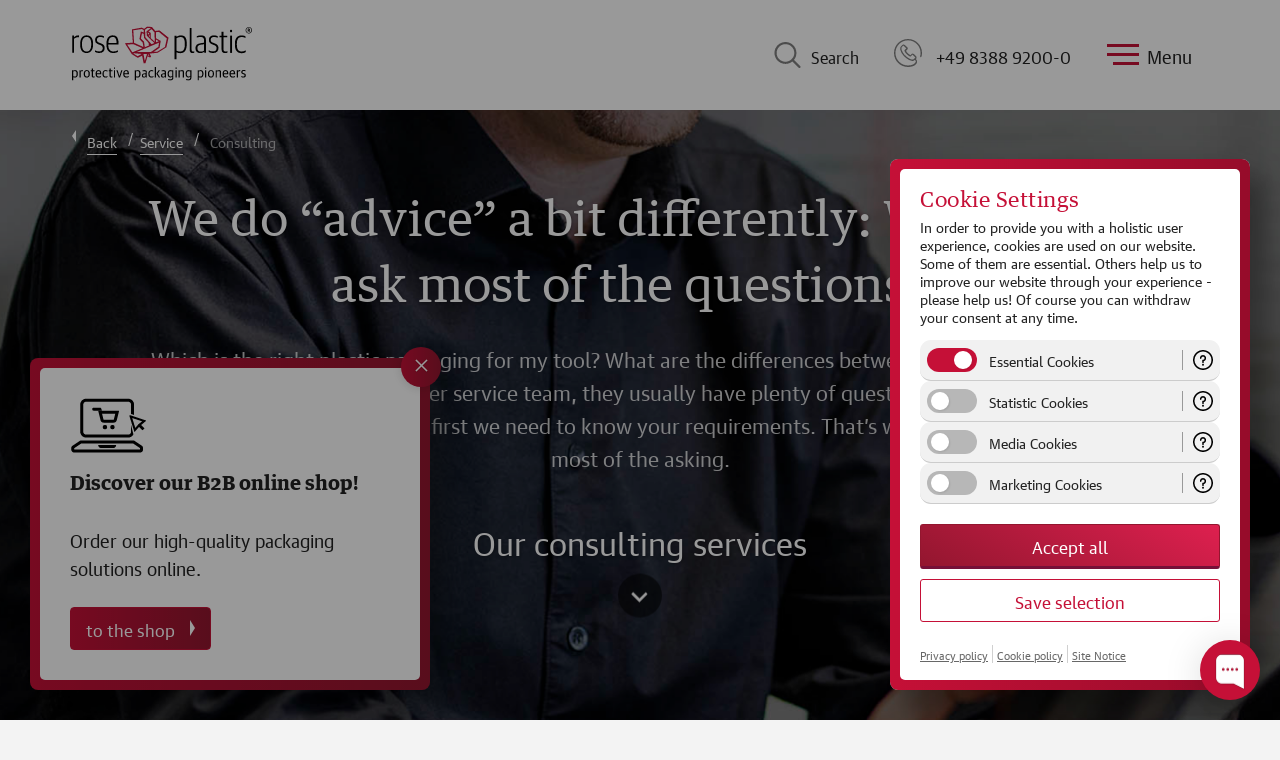

--- FILE ---
content_type: text/html; charset=utf-8
request_url: https://www.rose-plastic.de/en/service/consulting-packaging-solutions
body_size: 20945
content:
<!DOCTYPE html>
<html lang="x-default">
<head>

<meta charset="utf-8">
<!-- 
	powered by virtualways GmbH - www.virtualways.de

	This website is powered by TYPO3 - inspiring people to share!
	TYPO3 is a free open source Content Management Framework initially created by Kasper Skaarhoj and licensed under GNU/GPL.
	TYPO3 is copyright 1998-2026 of Kasper Skaarhoj. Extensions are copyright of their respective owners.
	Information and contribution at https://typo3.org/
-->



<title>Consulting around your packaging solution - rose plastic</title>
<meta http-equiv="x-ua-compatible" content="IE=edge" />
<meta name="generator" content="TYPO3 CMS" />
<meta name="description" content="Our customer service team will be happy to answer all of your questions regarding our plastic packaging solutions." />
<meta name="viewport" content="width=device-width, initial-scale=1" />
<meta name="robots" content="index,follow" />
<meta property="og:description" content="Our customer service team will be happy to answer all of your questions regarding our plastic packaging solutions." />
<meta property="og:title" content="Consulting" />
<meta name="twitter:card" content="summary" />
<meta name="google" content="notranslate" />
<meta name="apple-mobile-web-app-capable" content="no" />


<link rel="stylesheet" href="/typo3conf/ext/theme/Resources/Public/Styles/main.bundle.css?1769025935" media="all">
<link rel="stylesheet" href="/typo3conf/ext/theme/Resources/Public/Styles/print.bundle.css?1769025935" media="print">






<meta name="theme-color" content="#C51037" />            <link rel="apple-touch-icon-precomposed" sizes="57x57" href="/fileadmin/user_upload/internal/favicon/apple-touch-icon-57x57.png" />
            <link rel="apple-touch-icon-precomposed" sizes="114x114" href="/fileadmin/user_upload/internal/favicon/apple-touch-icon-114x114.png" />
            <link rel="apple-touch-icon-precomposed" sizes="72x72" href="/fileadmin/user_upload/internal/favicon/apple-touch-icon-72x72.png" />
            <link rel="apple-touch-icon-precomposed" sizes="144x144" href="/fileadmin/user_upload/internal/favicon/apple-touch-icon-144x144.png" />
            <link rel="apple-touch-icon-precomposed" sizes="120x120" href="/fileadmin/user_upload/internal/favicon/apple-touch-icon-120x120.png" />
            <link rel="apple-touch-icon-precomposed" sizes="152x152" href="/fileadmin/user_upload/internal/favicon/apple-touch-icon-152x152.png" />
            <link rel="icon" type="image/png" href="/fileadmin/user_upload/internal/favicon/favicon-32x32.png" sizes="32x32" />
            <link rel="icon" type="image/png" href="/fileadmin/user_upload/internal/favicon/favicon-16x16.png" sizes="16x16" />
            <meta name="application-name" content="rose plastic"/>
            <meta name="msapplication-TileColor" content="#FFFFFF" />
            <meta name="msapplication-TileImage" content="/fileadmin/user_upload/internal/favicon/mstile-144x144.png" />
            <link rel="preload" href="/typo3conf/ext/theme/Resources/Public/Fonts/GuardianTextSans-Regular-Web.woff2" as="font" type="font/woff2" crossorigin>
            <link rel="preload" href="/typo3conf/ext/theme/Resources/Public/Fonts/GuardianTextSans-Bold-Web.woff2" as="font" type="font/woff2" crossorigin>
            <link rel="preload" href="/typo3conf/ext/theme/Resources/Public/Fonts/GuardianTextEgyp-Regular-Web.woff2" as="font" type="font/woff2" crossorigin>
            <link rel="preload" href="/typo3conf/ext/theme/Resources/Public/Fonts/GuardianTextEgyp-Bold-Web.woff2" as="font" type="font/woff2" crossorigin>    <script>(function(w,d,s,l,i){w[l]=w[l]||[];w[l].push({'gtm.start':
    new Date().getTime(),event:'gtm.js'});var f=d.getElementsByTagName(s)[0],
    j=d.createElement(s),dl=l!='dataLayer'?'&l='+l:'';j.async=true;j.src=
    'https://www.googletagmanager.com/gtm.js?id='+i+dl;f.parentNode.insertBefore(j,f);
    })(window,document,'script','dataLayer','GTM-WW9P8T4');</script><script>
    window.cookieManagerConfiguration = {
        links: {
            cookie_policy: '/en/cookie-policy',
            privacy_policy: '/en/privacy',
            imprint: '/en/site-notice'
        },
        groups: [
            {
                id: 'essential',
                isChecked: true,
                isMandatory: true,
                title: 'Essential Cookies',
                services: [],
                description: 'These cookies are necessary for the correct display and function of the website.'
            },
            {
                id: 'statistics',
                isChecked: false,
                isMandatory: false,
                title: 'Statistic Cookies',
                services: [],
                description: 'These cookies are used to generate statistics and enable us to optimise the website for our visitors.'
            },
            {
                id: 'media',
                isChecked: false,
                isMandatory: false,
                services: ['youtube'],
                title: 'Media Cookies',
                description: 'Content from video platforms and social media platforms is blocked by default. If cookies from external media are accepted, access to this content no longer requires manual consent.'
            },
            {
                id: 'marketing',
                isChecked: false,
                isMandatory: false,
                title: 'Marketing Cookies',
                services: [],
                description: 'These cookies are used for marketing purposes and enable us, among other things, to optimise our advertising measures on the web.'
            },
        ]
    };
</script><link rel="profile" href="http://a9.com/-/spec/opensearch/1.1/" />
			<link rel="search"
				  type="application/opensearchdescription+xml"
				  href="https://www.rose-plastic.de/en/?type=7567"
				  title="Website Search"
			/>
<link rel="canonical" href="https://www.rose-plastic.de/en/service/consulting-packaging-solutions"/>

<link rel="alternate" hreflang="x-default" href="https://www.rose-plastic.de/en/service/consulting-packaging-solutions"/>
<link rel="alternate" hreflang="en-GB" href="https://www.rose-plastic.co.uk/en/service/consulting-packaging-solutions"/>
<link rel="alternate" hreflang="en-IN" href="https://www.rose-plastic.in/en/service/consulting-packaging-solutions"/>
<link rel="alternate" hreflang="en-US" href="https://www.rose-plastic.us/en/service/consulting-packaging-solutions"/>
<link rel="alternate" hreflang="de-DE" href="https://www.rose-plastic.de/de/service/beratung-verpackungsloesungen"/>
<link rel="alternate" hreflang="pt-BR" href="https://www.rose-plastic.com.br/pt/servicos/consultoria-solucoes-de-embalagens"/>
<link rel="alternate" hreflang="en-BR" href="https://www.rose-plastic.com.br/en/service/consulting-packaging-solutions"/>
<link rel="alternate" hreflang="fr-FR" href="https://www.rose-plastic.fr/fr/service/conseil-solutions-d-emballages"/>
<link rel="alternate" hreflang="en-FR" href="https://www.rose-plastic.fr/en/service/consulting-packaging-solutions"/>
<link rel="alternate" hreflang="es-ES" href="https://www.rose-plastic.de/es/servicios/asesoramiento-soluciones-de-envasado"/>
<link rel="alternate" hreflang="es-BR" href="https://www.rose-plastic.com.br/es/servicios/asesoramiento-soluciones-de-envasado"/>
<link rel="alternate" hreflang="it-IT" href="https://www.rose-plastic.it/it/servizi/consulenza-soluzioni-imballaggio"/>
<link rel="alternate" hreflang="en-IT" href="https://www.rose-plastic.it/en/service/consulting-packaging-solutions"/>
<link rel="alternate" hreflang="ko-KR" href="https://www.rose-plastic.kr/ko/서비스/포장솔루션-상담"/>
<link rel="alternate" hreflang="en-KR" href="https://www.rose-plastic.kr/en/service/consulting-packaging-solutions"/>
<link rel="alternate" hreflang="zh-CN" href="https://www.rose-plastic.cn/zh/服务/咨询-包装解决方案"/>
<link rel="alternate" hreflang="en-CN" href="https://www.rose-plastic.cn/en/service/consulting-packaging-solutions"/>
</head>
<body id="p131" class="page-131 pagelevel-2 language-en backendlayout-pagets__default layout-default market-germany" data-language-key="en">


<div id="page" class="page-wrapper">
    
<header id="header" class="header-main header-main--is-sticky-active ">
    <div>
        <div class="header-main__logo">
            
            
                    <a data-gtm-autotrack data-gtm-category="Header" data-gtm-action="Click Logo" href="/en" title="Back to Home">
                        <img src="/typo3conf/ext/base/Resources/Public/Images/Frontend/logo-rose-plastic-claim-2023.svg" width="185" height="55" alt="" />
                    </a>
                
        </div>
        <div data-gtm-autotrack data-gtm-category="Search" data-gtm-action="Open" class="header-main__search">
            <div></div>
            Search
        </div>
        <div data-gtm-autotrack data-gtm-category="Header" data-gtm-action="Click on Phone" data-gtm-label="+49 8388 9200-0" class="header-main__phone" onClick="location.href='tel:+49 8388 9200-0'">
        <a style="color:#222!important;text-decoration: none;display: flex;align-items: center" href="tel:+49 8388 9200-0">
            <div></div>
            +49 8388 9200-0
        </a>
        </div>
        <div data-gtm-autotrack data-gtm-category="Header" data-gtm-action="Open Menu" class="header-main__menu" data-init-toggle-class='[{"target":"#navigation", "class": "nav-main--active"},{"target":"body", "class": "body--nav-active"}]'>
            <div>
                <span></span>
            </div>
            Menu
        </div>
        <div data-gtm-autotrack data-gtm-category="Header" data-gtm-action="Open Language Switch" class="header-main__language" data-init-toggle-class='[{"target":"#i18n-switch", "class": "i18n-switch--active"},{"target":"body", "class": "body--nav-active"}]'>
                                    <span>EN</span><span>English</span>
        </div>
    </div>
</header>



    <nav id="search">
    <div>
        <header>
            Search
            <button id="search-close"
                data-init-toggle-class='[{"target":"#search", "class": "search--active"},{"target":"body", "class": "body--nav-active"}]'>
                <svg width="30px" height="30px" enable-background="new 0 0 512 512" version="1.1" viewBox="0 0 512 512"
                    xml:space="preserve" xmlns="https://www.w3.org/2000/svg">
                    <path
                        d="m505.94 6.058c-8.077-8.077-21.172-8.077-29.249 0l-470.64 470.64c-8.077 8.077-8.077 21.172 0 29.249 4.038 4.04 9.332 6.058 14.625 6.058s10.586-2.019 14.625-6.059l470.64-470.64c8.076-8.076 8.076-21.171 0-29.248z"
                        fill="#fff" />
                    <path
                        d="m505.94 476.69l-470.64-470.64c-8.076-8.077-21.172-8.077-29.248 0-8.077 8.076-8.077 21.171 0 29.248l470.64 470.64c4.038 4.039 9.332 6.058 14.625 6.058s10.587-2.019 14.624-6.057c8.075-8.078 8.075-21.173-1e-3 -29.25z"
                        fill="#fff" />
                </svg>
            </button>
        </header>
        <div class="solr--search__input">
            
    

            <div id="c5795" class="frame frame-default frame-type-list frame-layout-0">
                
                
                    



                
                
                    

    



                
                

    
        <div class="tx_solr">
    
    
    <div class="search__form tx-solr-search-form-overlay">
        <form tabindex="-1" method="get" id="tx-solr-search-form-pi-results" action="/en/search" data-suggest="/en/search?type=7384" data-suggest-header="Top Results" accept-charset="utf-8">

            <input autocomplete="off" type="text" class="tx-solr-q js-solr-q tx-solr-suggest tx-solr-suggest-focus form-control" name="tx_solr[q]" value="" />
            <button class="tx-solr-submit button" type="submit">
                Search
            </button>
        </form>
    </div>
    <div class="search__results">

    </div>


</div>





    


                
                    



                
                
                    



                
            </div>

        


        </div>
        <footer>
            <img src="/typo3conf/ext/theme/Resources/Public/Images/Icons/product-collage.svg" width="495" height="86" alt="" />
        </footer>
    </div>
</nav>


<nav id="navigation" class="nav-main" role="navigation">
    <div class="nav-main__controls">
        <button class="up"></button>
        <button class="down"></button>
    </div>
    <div class="nav-main__container">
        <div>
            <header>
                Menu
                <button data-gtm-autotrack data-gtm-category="Header" data-gtm-action="Close Menu"
                    data-init-toggle-class='[{"target":"#navigation", "class": "nav-main--active"},{"target":"body", "class": "body--nav-active"}]'>
                    <svg width="30px" height="30px" enable-background="new 0 0 512 512" version="1.1"
                        viewBox="0 0 512 512" xml:space="preserve" xmlns="https://www.w3.org/2000/svg">
                        <path
                            d="m505.94 6.058c-8.077-8.077-21.172-8.077-29.249 0l-470.64 470.64c-8.077 8.077-8.077 21.172 0 29.249 4.038 4.04 9.332 6.058 14.625 6.058s10.586-2.019 14.625-6.059l470.64-470.64c8.076-8.076 8.076-21.171 0-29.248z"
                            fill="#fff" />
                        <path
                            d="m505.94 476.69l-470.64-470.64c-8.076-8.077-21.172-8.077-29.248 0-8.077 8.076-8.077 21.171 0 29.248l470.64 470.64c4.038 4.039 9.332 6.058 14.625 6.058s10.587-2.019 14.624-6.057c8.075-8.078 8.075-21.173-1e-3 -29.25z"
                            fill="#fff" />
                    </svg>
                </button>
            </header>
            <span
                data-init-toggle-class='[{"target":"#navigation", "class": "nav-main--active"},{"target":"#i18n-switch", "class": "i18n-switch--active"}]'>
                                        <span>EN</span><span>English</span></span>
            <div class="navigation__lists"><ul id="navigation__lists__first-level" class="navigation__lists__first-level level1"><li class="has-sub uid68"><a href="/en/products">Products</a><ul class="level2"><li><a href="/en/products">All Products</a></li><li class="has-sub uid74"><a href="/en/products/plastic-packaging-tubes">Plastic Tubes</a><ul class="level3"><li><a href="/en/products/plastic-packaging-tubes">About our Plastic Tubes</a></li><li><a href="/en/products/plastic-packaging-tubes/blockpack">BlockPack</a></li><li><a href="/en/products/plastic-packaging-tubes/blockpack-tabletpunch">BlockPack TabletPunch</a></li><li><a href="/en/products/plastic-packaging-tubes/diy-pack-rectangular">DIY-Pack rectangular</a></li><li><a href="/en/products/plastic-packaging-tubes/diy-pack-round">DIY-Pack round</a></li><li><a href="/en/products/plastic-packaging-tubes/diy-pack-for-forstner-drills">DIY-Pack for Forstner Drills</a></li><li><a href="/en/products/plastic-packaging-tubes/hexpack">HexPack</a></li><li><a href="/en/products/plastic-packaging-tubes/holidaybox">HolidayBox</a></li><li><a href="/en/products/plastic-packaging-tubes/mh-pack">MH-Pack</a></li><li><a href="/en/products/plastic-packaging-tubes/microbox-mb1">MicroBox MB1</a></li><li><a href="/en/products/plastic-packaging-tubes/microbox-swing">MicroBox Swing</a></li><li><a href="/en/products/plastic-packaging-tubes/mk-pack">MK-Pack</a></li><li><a href="/en/products/plastic-packaging-tubes/multipack">MultiPack</a></li><li><a href="/en/products/plastic-packaging-tubes/plugpack">PlugPack</a></li><li><a href="/en/products/plastic-packaging-tubes/quadropack">QuadroPack</a></li><li><a href="/en/products/plastic-packaging-tubes/rectangularpack">RectangularPack</a></li><li><a href="/en/products/plastic-packaging-tubes/roseset">RoseSet</a></li><li><a href="/en/products/plastic-packaging-tubes/round-dial-a-tool-container">Round 'Dial-a-Tool' Container</a></li><li><a href="/en/products/plastic-packaging-tubes/screwpack">ScrewPack</a></li><li><a href="/en/products/plastic-packaging-tubes/chuckpack">ChuckPack</a></li><li><a href="/en/products/plastic-packaging-tubes/sk-pack-centerlock">SK-Pack CenterLock</a></li><li><a href="/en/products/plastic-packaging-tubes/slimpack">SlimPack</a></li><li><a href="/en/products/plastic-packaging-tubes/sz-plugpack">SZ-PlugPack</a></li><li><a href="/en/products/plastic-packaging-tubes/telepack">TelePack</a></li><li><a href="/en/products/plastic-packaging-tubes/toppack">TopPack</a></li><li><a href="/en/products/plastic-packaging-tubes/toppack-conical">TopPack Conical</a></li><li><a href="/en/products/plastic-packaging-tubes/toppack-foldback">TopPack FoldBack</a></li><li><a href="/en/products/plastic-packaging-tubes/toppack-wing">TopPack Wing</a></li><li><a href="/en/products/plastic-packaging-tubes/toppack-xline">TopPack XLine</a></li><li><a href="/en/products/plastic-packaging-tubes/toppack-xpress">TopPack XPress</a></li><li><a href="/en/products/plastic-packaging-tubes/twistpack-plus">TwistPack Plus</a></li><li><a href="/en/products/plastic-packaging-tubes/variopack-nt">VarioPack NT</a></li><li><a href="/en/products/plastic-packaging-tubes/variopack-vp">VarioPack VP</a></li><li><a href="/en/products/plastic-packaging-tubes/variopack-vpn">VarioPack VPN</a></li></ul></li><li class="has-sub uid75"><a href="/en/products/plastic-packaging-boxes">Plastic Boxes</a><ul class="level3"><li><a href="/en/products/plastic-packaging-boxes">About our Plastic Boxes</a></li><li><a href="/en/products/plastic-packaging-boxes/bitpack">BitPack</a></li><li><a href="/en/products/plastic-packaging-boxes/consumerbox">ConsumerBox</a></li><li><a href="/en/products/plastic-packaging-boxes/diy-box">DIY-Box</a></li><li><a href="/en/products/plastic-packaging-boxes/diy-flapbox">DIY-FlapBox</a></li><li><a href="/en/products/plastic-packaging-boxes/fivepack">FivePack</a></li><li><a href="/en/products/plastic-packaging-boxes/insertbox-and-insertclickbox">InsertBox and InsertClickBox</a></li><li><a href="/en/products/plastic-packaging-boxes/insertbox-connect">InsertBox Connect</a></li><li><a href="/en/products/plastic-packaging-boxes/insertbox-highs">InsertBox HighS</a></li><li><a href="/en/products/plastic-packaging-boxes/insertsplitbox">InsertSplitBox</a></li><li><a href="/en/products/plastic-packaging-boxes/insertsplitbox-sl">InsertSplitBox SL</a></li><li><a href="/en/products/plastic-packaging-boxes/microbox-mb10">MicroBox MB10</a></li><li><a href="/en/products/plastic-packaging-boxes/microbox-mb50">MicroBox MB50</a></li><li><a href="/en/products/plastic-packaging-boxes/microvariobox">MicroVarioBox</a></li><li><a href="/en/products/plastic-packaging-boxes/splitpack">SplitPack</a></li><li><a href="/en/products/plastic-packaging-boxes/unibox">UniBox</a></li><li><a href="/en/products/plastic-packaging-boxes/unibox-for-micro-tools">UniBox for Micro Tools</a></li><li><a href="/en/products/plastic-packaging-boxes/unibox-for-spade-drill-inserts">UniBox for Spade Drill Inserts</a></li><li><a href="/en/products/plastic-packaging-tubes/variobox">VarioBox</a></li></ul></li><li class="has-sub uid76"><a href="/en/products/plastic-cases">Plastic Cases</a><ul class="level3"><li><a href="/en/products/plastic-cases">About our Plastic Cases</a></li><li><a href="/en/products/plastic-cases/mk-case">MK-Case</a></li><li><a href="/en/products/plastic-cases/rosecase-ergoline">RoseCase ErgoLine</a></li><li><a href="/en/products/plastic-cases/rosecase-prosecure">RoseCase ProSecure</a></li><li><a href="/en/products/plastic-cases/rosecase-protec">RoseCase ProTec</a></li><li><a href="/en/products/plastic-cases/rosecase-rcb">RoseCase RCB</a></li><li><a href="/en/products/plastic-cases/rosecase-rcs">RoseCase RCS</a></li><li><a href="/en/products/plastic-cases/rosecassette">RoseCassette</a></li><li><a href="/en/products/plastic-cases/unicase">UniCase</a></li></ul></li><li class="has-sub uid77"><a href="/en/products/plastic-drill-cassettes">Plastic Cassettes</a><ul class="level3"><li><a href="/en/products/plastic-drill-cassettes">About our Plastic Cassettes</a></li><li><a href="/en/products/plastic-drill-cassettes/fa-cassettes">FA Cassettes</a></li><li><a href="/en/products/plastic-drill-cassettes/fb-cassettes">FB Cassettes</a></li><li><a href="/en/products/plastic-drill-cassettes/fnkl-cassettes">FNKL Cassettes</a></li><li><a href="/en/products/plastic-drill-cassettes/fnsb-cassettes">FNSB Cassettes</a></li><li><a href="/en/products/plastic-drill-cassettes/gripbox">GripBox</a></li><li><a href="/en/products/plastic-drill-cassettes/rosebox">RoseBox</a></li></ul></li><li class="has-sub uid96"><a href="/en/products/transport-and-storage-systems">Transport & Storage Systems</a><ul class="level3"><li><a href="/en/products/transport-and-storage-systems">About our Transport & Storage Systems</a></li><li><a href="/en/products/transport-and-storage-systems/aqurado">AQURADO®</a></li><li><a href="/en/products/transport-and-storage-systems/logisticbox">LogisticBox</a></li><li><a href="/en/products/transport-and-storage-systems/logisticsystem">LogisticSystem</a></li><li><a href="/en/products/transport-and-storage-systems/storepack">StorePack</a></li><li><a href="/en/products/transport-and-storage-systems/systemboard">SystemBoard</a></li><li><a href="/en/products/transport-and-storage-systems/szs-stands">SZS-Stands</a></li></ul></li><li class="has-sub uid97"><a href="/en/products/accessories-plastic-packaging">Hangers & Accessories</a><ul class="level3"><li><a href="/en/products/accessories-plastic-packaging">About our Accessories</a></li><li><a href="/en/products/accessories-plastic-packaging/blockpack-hanger-caps">BlockPack Hanger Caps</a></li><li><a href="/en/products/accessories-plastic-packaging/blockpack-endcaps">BlockPack EndCaps</a></li><li><a href="/en/products/accessories-plastic-packaging/foam-inserts-universal">Foam Inserts Universal</a></li><li><a href="/en/products/accessories-plastic-packaging/foam-inserts-for-splitpack-and-fivepack">Foam Inserts for SplitPack and FivePack</a></li><li><a href="/en/products/accessories-plastic-packaging/diy-adapter">DIY-Adapter</a></li><li><a href="/en/products/accessories-plastic-packaging/diy-clip-for-sockets-hole-saws-and-core-drills">DIY-Clip for Sockets, Hole Saws and Core Drills</a></li><li><a href="/en/products/accessories-plastic-packaging/diy-clip-for-flat-bits">DIY-Clip for Flat Bits</a></li><li><a href="/en/products/accessories-plastic-packaging/diy-clip-with-cable-tie">DIY-Clip with Cable Tie</a></li><li><a href="/en/products/accessories-plastic-packaging/diy-perforated-disc">DIY-Perforated Disc</a></li><li><a href="/en/products/accessories-plastic-packaging/diy-uniclip">DIY-UniClip</a></li><li><a href="/en/products/accessories-plastic-packaging/protectivecap">ProtectiveCap</a></li><li><a href="/en/products/accessories-plastic-packaging/protectiveendcaps-psc">ProtectiveEndCaps PSC</a></li><li><a href="/en/products/accessories-plastic-packaging/protective-sleeves">Protective Sleeves</a></li><li><a href="/en/products/accessories-plastic-packaging/sds-clip">SDS-Clip</a></li><li><a href="/en/products/accessories-plastic-packaging/toolholder">ToolHolder</a></li><li><a href="/en/products/accessories-plastic-packaging/toppack-fiveframe">TopPack FiveFrame</a></li></ul></li><li><a href="/en/products/product-finder">Product finder</a></li></ul></li><li class="has-sub uid69"><a href="/en/applications-plastic-packaging-solutions">Packaging Applications</a><ul class="level2"><li class="has-sub uid92"><a href="/en/applications-plastic-packaging-solutions/plastic-packaging-cutting-tools">Cutting Tools</a><ul class="level3"><li><a href="/en/applications-plastic-packaging-solutions/plastic-packaging-cutting-tools">About our Packaging for Cutting Tools</a></li><li><a href="/en/applications-plastic-packaging-solutions/plastic-packaging-cutting-tools/drilling-tools">Drilling Tools</a></li><li><a href="/en/applications-plastic-packaging-solutions/plastic-packaging-cutting-tools/milling-tools">Milling Tools</a></li><li><a href="/en/applications-plastic-packaging-solutions/plastic-packaging-cutting-tools/turning-tools">Turning Tools</a></li><li><a href="/en/applications-plastic-packaging-solutions/plastic-packaging-cutting-tools/indexable-inserts">Indexable Inserts</a></li><li><a href="/en/applications-plastic-packaging-solutions/plastic-packaging-cutting-tools/threading-tools">Threading Tools</a></li><li><a href="/en/applications-plastic-packaging-solutions/plastic-packaging-cutting-tools/parting-grooving-tools">Parting & Grooving Tools</a></li><li><a href="/en/applications-plastic-packaging-solutions/plastic-packaging-cutting-tools/tool-holders">Tool Holders</a></li><li><a href="/en/applications-plastic-packaging-solutions/plastic-packaging-cutting-tools/transport-system-regrind-boxes">Transport System & Regrind Boxes</a></li><li><a href="/en/applications-plastic-packaging-solutions/plastic-packaging-cutting-tools/storage-systems-drawer-organizers">Storage Systems</a></li><li><a href="/en/applications-plastic-packaging-solutions/plastic-packaging-cutting-tools/solid-carbide-recycling">Solid Carbide-Recycling</a></li></ul></li><li class="has-sub uid94"><a href="/en/applications-plastic-packaging-solutions/plastic-packaging-industrial-components">Industrial Components</a><ul class="level3"><li><a href="/en/applications-plastic-packaging-solutions/plastic-packaging-industrial-components">About our Packaging for Industrial Components</a></li><li><a href="/en/applications-plastic-packaging-solutions/plastic-packaging-industrial-components/needle-roller-and-miniature-bearings">Needle, Roller, and Miniature Bearings</a></li><li><a href="/en/applications-plastic-packaging-solutions/plastic-packaging-industrial-components/gears">Gears</a></li><li><a href="/en/applications-plastic-packaging-solutions/plastic-packaging-industrial-components/measuring-instruments-control-devices">Measuring Instruments & Control Devices</a></li><li><a href="/en/applications-plastic-packaging-solutions/plastic-packaging-industrial-components/welding-accessories">Welding Accessories</a></li><li><a href="/en/applications-plastic-packaging-solutions/plastic-packaging-industrial-components/esd-protective-packaging">ESD Protective Packaging</a></li><li><a href="/en/applications-plastic-packaging-solutions/plastic-packaging-industrial-components/vci-anti-corrosion-packaging">VCI Anti-Corrosion Packaging</a></li></ul></li><li class="has-sub uid93"><a href="/en/applications-plastic-packaging-solutions/plastic-packaging-tool-retailers-hardware-stores">Tool Retailers & Hardware Stores</a><ul class="level3"><li><a href="/en/applications-plastic-packaging-solutions/plastic-packaging-tool-retailers-hardware-stores">About our Packaging for Tool Retailers & Hardware Stores</a></li><li><a href="/en/applications-plastic-packaging-solutions/plastic-packaging-tool-retailers-hardware-stores/drilling-tools">Drilling Tools</a></li><li><a href="/en/applications-plastic-packaging-solutions/plastic-packaging-tool-retailers-hardware-stores/sawing-tools-separating-tools">Sawing Tools & Separating Tools</a></li><li><a href="/en/applications-plastic-packaging-solutions/plastic-packaging-tool-retailers-hardware-stores/hand-tools">Hand Tools</a></li></ul></li><li class="has-sub uid95"><a href="/en/applications-plastic-packaging-solutions/promotional-packaging-sales-packaging">Retail and Consumer Items</a><ul class="level3"><li><a href="/en/applications-plastic-packaging-solutions/promotional-packaging-sales-packaging">About our Packaging for Retail and Consumer Items</a></li><li><a href="/en/applications-plastic-packaging-solutions/promotional-packaging-sales-packaging/stationery-art-supplies">Stationery & Art Supplies</a></li><li><a href="/en/applications-plastic-packaging-solutions/promotional-packaging-sales-packaging/sporting-goods-toys">Sporting Goods & Toys</a></li><li><a href="/en/applications-plastic-packaging-solutions/plastic-packaging-cutting-tools/storage-systems-drawer-organizers">Storage Systems</a></li></ul></li><li><a href="/en/applications-plastic-packaging-solutions/medical-products">Medical Products</a></li></ul></li><li class="has-sub active uid98"><a href="/en/service">Service</a><ul class="level2"><li class="active"><a href="/en/service/consulting-packaging-solutions">Consulting</a></li><li><a href="/en/service/design-and-development-plastic-packaging">Design and Development</a></li><li><a href="/en/service/tool-shop-plastic-molds">Tool Shop</a></li><li><a href="/en/service/printing-finishing-plastic-packaging">Printing and Finishing</a></li><li><a href="/en/service/customized-packaging-solutions">Customized Packaging Solutions</a></li><li><a href="/en/service/faq">FAQ</a></li></ul></li><li class="has-sub uid70"><a href="/en/company">Company</a><ul class="level2"><li><a href="/en/company/locations">Locations</a></li><li class="has-sub uid934"><a href="/en/company/sustainability">Sustainability</a><ul class="level3"><li><a href="/en/company/sustainability">Sustainability</a></li><li><a href="/en/company/sustainability/sustainability-at-rose-plastic">Sustainability at rose plastic</a></li><li><a href="/en/company/sustainability/plastic-packaging-made-from-recycled-material">Plastic packaging made from recycled material</a></li><li><a href="/en/company/sustainability/plastic-packaging-made-from-sugarcane">Plastic packaging made from sugarcane</a></li><li><a href="/en/company/sustainability/certificates-seals-and-awards">Certificates, seals and awards</a></li></ul></li><li><a href="/en/company/code-of-conduct">Code of Conduct</a></li></ul></li><li class="has-sub uid71"><a href="/en/career">Career</a><ul class="level2"><li><a href="/en/career">rose plastic as an Employer</a></li><li><a href="/en/career/vacancies">Job Vacancies</a></li><li><a href="/en/career/tips-for-your-application">Application Guide</a></li><li><a href="/en/career/vocational-training-dual-study">Vocational Training</a></li></ul></li><li class="has-sub uid72"><a href="/en/news">News</a><ul class="level2"><li><a href="/en/news/news">News</a></li><li><a href="/en/news/trade-fair-dates">Trade Fairs</a></li><li><a href="/en/news/press">Press</a></li><li><a href="/en/news/downloads-and-videos">Downloads and videos</a></li><li><a href="/en/news/newsletter">Newsletter</a></li></ul></li><li><a href="/en/contact">Contact</a></li></ul><ul id="navigation__lists__next-level" class="level1 navigation__lists__next-level"><li><a href="#"></a><div class="navigation__lists__next-level__close">Back</div><ul class="level2"></ul></li></ul></div>
            <footer>
                <img src="/typo3conf/ext/theme/Resources/Public/Images/Icons/product-collage.svg" width="495" height="86" alt="" />
            </footer>
        </div>
    </div>
</nav>
<nav id="i18n-switch">
    <div class="i18n-switch__container">
        <div>
            <header>
                Region &amp; Language
                <button
                    data-init-toggle-class='[{"target":"#i18n-switch", "class": "i18n-switch--active"},{"target":"body", "class": "body--nav-active"}]'>
                    <svg width="30px" height="30px" enable-background="new 0 0 512 512" version="1.1"
                        viewBox="0 0 512 512" xml:space="preserve" xmlns="https://www.w3.org/2000/svg">
                        <path
                            d="m505.94 6.058c-8.077-8.077-21.172-8.077-29.249 0l-470.64 470.64c-8.077 8.077-8.077 21.172 0 29.249 4.038 4.04 9.332 6.058 14.625 6.058s10.586-2.019 14.625-6.059l470.64-470.64c8.076-8.076 8.076-21.171 0-29.248z"
                            fill="#fff" />
                        <path
                            d="m505.94 476.69l-470.64-470.64c-8.076-8.077-21.172-8.077-29.248 0-8.077 8.076-8.077 21.171 0 29.248l470.64 470.64c4.038 4.039 9.332 6.058 14.625 6.058s10.587-2.019 14.624-6.057c8.075-8.078 8.075-21.173-1e-3 -29.25z"
                            fill="#fff" />
                    </svg>
                </button>
            </header>
            <div class="i18n-switch__form">
                <div>
                    <label for="i18n-switch__form__continent">
                        Change country of delivery
                    </label>
                    <select id="i18n-switch__form__continent">
                        
                                <option selected data-code="EU">
                                    Europe
                                </option>
                            

                        
                                <option data-code="NA">
                                    North America
                                </option>
                            

                        
                                <option data-code="AS">
                                    Asia &amp; Pacific
                                </option>
                            

                        
                                <option data-code="SA">
                                    South America
                                </option>
                            

                        
                                <option data-code="AF">
                                    Africa
                                </option>
                            
                    </select>

                    <select id="i18n-switch__form__country">
                        <!-- Europa -->
                        <option data-continent="DEFAULT">
                            Please select country
                        </option>
                        <option data-target="https://www.rose-plastic.es/en" data-continent="EU">Andorra</option>
                        <option data-target="https://www.rose-plastic.de/de" data-continent="EU">Austria</option>
                        <option data-target="https://www.rose-plastic.fr/fr" data-continent="EU">Belgium</option>
                        <option data-target="https://www.rose-plastic.de/en" data-continent="EU">Bosnia and Herzegovina
                        </option>
                        <option data-target="https://www.rose-plastic.de/en" data-continent="EU">Bulgaria</option>
                        <option data-target="https://www.rose-plastic.de/en" data-continent="EU">Croatia</option>
                        <option data-target="https://www.rose-plastic.de/en" data-continent="EU">Czech Republic</option>
                        <option data-target="https://www.rose-plastic.de/en" data-continent="EU">Denmark</option>
                        <option data-target="https://www.rose-plastic.de/en" data-continent="EU">Estonia</option>
                        <option data-target="https://www.rose-plastic.de/en" data-continent="EU">Finland</option>
                        <option data-target="https://www.rose-plastic.fr/fr" data-continent="EU">France</option>
                        <option data-target="https://www.rose-plastic.de/de" data-continent="EU">Germany</option>
                        <option data-target="https://www.rose-plastic.de/en" data-continent="EU">Greece</option>
                        <option data-target="https://www.rose-plastic.de/en" data-continent="EU">Hungary</option>
                        <option data-target="https://www.rose-plastic.de/en" data-continent="EU">Iceland</option>
                        <option data-target="https://www.rose-plastic.co.uk/en" data-continent="EU">Ireland</option>
                        <option data-target="https://www.rose-plastic.it/it" data-continent="EU">Italy</option>
                        <option data-target="https://www.rose-plastic.de/en" data-continent="EU">Latvia</option>
                        <option data-target="https://www.rose-plastic.de/de" data-continent="EU">Liechtenstein</option>
                        <option data-target="https://www.rose-plastic.de/en" data-continent="EU">Lithuania</option>
                        <option data-target="https://www.rose-plastic.fr/fr" data-continent="EU">Luxembourg</option>
                        <option data-target="https://www.rose-plastic.de/en" data-continent="EU">Macedonia</option>
                        <option data-target="https://www.rose-plastic.it/en" data-continent="EU">Malta</option>
                        <option data-target="https://www.rose-plastic.de/en" data-continent="EU">Netherlands</option>
                        <option data-target="https://www.rose-plastic.de/en" data-continent="EU">Norway</option>
                        <option data-target="https://www.rose-plastic.de/en" data-continent="EU">Poland</option>
                        <option data-target="https://www.rose-plastic.es/en" data-continent="EU">Portugal</option>
                        <option data-target="https://www.rose-plastic.de/en" data-continent="EU">Romania</option>
                        <option data-target="https://www.rose-plastic.it/it" data-continent="EU">San Marino</option>
                        <option data-target="https://www.rose-plastic.de/en" data-continent="EU">Slovakia</option>
                        <option data-target="https://www.rose-plastic.de/en" data-continent="EU">Slovenia</option>
                        <option data-target="https://www.rose-plastic.es/es" data-continent="EU">Spain</option>
                        <option data-target="https://www.rose-plastic.de/en" data-continent="EU">Sweden</option>
                        <option data-target="https://www.rose-plastic.de/de" data-continent="EU">Switzerland</option>
                        <option data-target="https://www.rose-plastic.de/en" data-continent="EU">Ukraine</option>
                        <option data-target="https://www.rose-plastic.co.uk/en" data-continent="EU">United Kingdom
                        </option>

                        <!-- Afrika -->
                        <option data-target="https://www.rose-plastic.fr/en" data-continent="AF">Algeria</option>
                        <option data-target="https://www.rose-plastic.de/en" data-continent="AF">Egypt</option>
                        <option data-target="https://www.rose-plastic.de/en" data-continent="AF">Kenya</option>
                        <option data-target="https://www.rose-plastic.fr/en" data-continent="AF">Marocco</option>
                        <option data-target="https://www.rose-plastic.de/en" data-continent="AF">Mozambique</option>
                        <option data-target="https://www.rose-plastic.de/en" data-continent="AF">Nigeria</option>
                        <option data-target="https://www.rose-plastic.de/en" data-continent="AF">Seychelles</option>
                        <option data-target="https://www.rose-plastic.de/en" data-continent="AF">South Africa</option>
                        <option data-target="https://www.rose-plastic.de/en" data-continent="AF">Swaziland</option>
                        <option data-target="https://www.rose-plastic.de/en" data-continent="AF">Tanzania</option>
                        <option data-target="https://www.rose-plastic.fr/en" data-continent="AF">Tunisia</option>

                        <!-- Nord Amerika -->
                        <option data-target="https://www.rose-plastic.us/en" data-continent="NA">Canada</option>
                        <option data-target="https://www.rose-plastic.us/en" data-continent="NA">Mexico</option>
                        <option data-target="https://www.rose-plastic.us/en" data-continent="NA">United States</option>

                        <!-- Süd Amerika -->
                        <option data-target="https://www.rose-plastic.com.br/en" data-continent="SA">Argentina</option>
                        <option data-target="https://www.rose-plastic.com.br/en" data-continent="SA">Bermuda</option>
                        <option data-target="https://www.rose-plastic.com.br/pt" data-continent="SA">Brazil</option>
                        <option data-target="https://www.rose-plastic.com.br/en" data-continent="SA">Chile</option>
                        <option data-target="https://www.rose-plastic.com.br/en" data-continent="SA">Costa Rica</option>
                        <option data-target="https://www.rose-plastic.com.br/en" data-continent="SA">Peru</option>
                        <option data-target="https://www.rose-plastic.com.br/en" data-continent="SA">Puerto Rico</option>
                        <option data-target="https://www.rose-plastic.com.br/en" data-continent="SA">Venezuela</option>

                        <!-- Asien -->
                        <option data-target="https://www.rose-plastic.in/en" data-continent="AS">Afghanistan</option>
                        <option data-target="https://www.rose-plastic.cn/en" data-continent="AS">Australia</option>
                        <option data-target="https://www.rose-plastic.in/en" data-continent="AS">Bangladesch</option>
                        <option data-target="https://www.rose-plastic.cn/zh" data-continent="AS">China</option>
                        <option data-target="https://www.rose-plastic.de/en" data-continent="AS">Cyprus</option>
                        <option data-target="https://www.rose-plastic.in/en" data-continent="AS">India</option>
                        <option data-target="https://www.rose-plastic.cn/en" data-continent="AS">Indonesia</option>
                        <option data-target="https://www.rose-plastic.in/en" data-continent="AS">Iran</option>
                        <option data-target="https://www.rose-plastic.de/en" data-continent="AS">Irak</option>
                        <option data-target="https://www.rose-plastic.de/en" data-continent="AS">Israel</option>
                        <option data-target="https://www.rose-plastic.de/en" data-continent="AS">Jordan</option>
                        <option data-target="https://www.rose-plastic.in/en" data-continent="AS">Kasachstan</option>
                        <option data-target="https://www.rose-plastic.in/en" data-continent="AS">Kirgisistan</option>
                        <option data-target="https://www.rose-plastic.de/en" data-continent="AS">Kuwait</option>
                        <option data-target="https://www.rose-plastic.cn/en" data-continent="AS">Malaysia</option>
                        <option data-target="https://www.rose-plastic.cn/en" data-continent="AS">New Zealand</option>
                        <option data-target="https://www.rose-plastic.in/en" data-continent="AS">Pakistan</option>
                        <option data-target="https://www.rose-plastic.cn/en" data-continent="AS">Phillippines</option>
                        <option data-target="https://www.rose-plastic.de/en" data-continent="AS">Russia</option>
                        <option data-target="https://www.rose-plastic.cn/en" data-continent="AS">Singapore</option>
                        <option data-target="https://www.rose-plastic.kr/ko" data-continent="AS">South Korea</option>
                        <option data-target="https://www.rose-plastic.in/en" data-continent="AS">Sri Lanka</option>
                        <option data-target="https://www.rose-plastic.in/en" data-continent="AS">Tadschikistan</option>
                        <option data-target="https://www.rose-plastic.cn/en" data-continent="AS">Thailand</option>
                        <option data-target="https://www.rose-plastic.de/en" data-continent="AS">Turkey</option>
                        <option data-target="https://www.rose-plastic.in/en" data-continent="AS">Turkmenistan</option>
                        <option data-target="https://www.rose-plastic.de/en" data-continent="AS">United Arab Emirates
                        </option>
                        <option data-target="https://www.rose-plastic.in/en" data-continent="AS">Usbekistan</option>
                        <option data-target="https://www.rose-plastic.cn/en" data-continent="AS">Vietnam</option>
                    </select>

                    <a class="button button--light i18n-switch__form__submit i18n-switch__form__submit--disabled"
                        href="#">
                        Change country
                    </a>
                </div>
                <span class="i18n-switch__form__or">
                    or</span>
                <div>
                    <span class="label">
                        Change language
                    </span>
                    <ul><li class="active"><a href="/en/service/consulting-packaging-solutions" hreflang="en">English</a></li><li><a href="/de/service/beratung-verpackungsloesungen" hreflang="de">Deutsch</a></li></ul>
                </div>
            </div>
            <footer>
                <!--<img src="/typo3conf/ext/theme/Resources/Public/Images/Icons/map.svg" width="557" height="295" alt="" />-->
                <img src="/typo3conf/ext/theme/Resources/Public/Images/Icons/product-collage.svg" width="495" height="86" alt="" />
            </footer>
        </div>
    </div>
</nav>

    

    
    <div class="ce-dot-navigation">
        <ul role="navigation">
            
                <li>
                    <a data-init-scroll-to='{"target":"href", "position":"top", "offset": -100, "speed": 1200}' href="#c3052">
                        <span class="ce-dot-navigation__item__title">Intro</span>
                    </a>
                </li>
            
                <li>
                    <a data-init-scroll-to='{"target":"href", "position":"top", "offset": -100, "speed": 1200}' href="#c4588">
                        <span class="ce-dot-navigation__item__title">Our Service-Rules</span>
                    </a>
                </li>
            
                <li>
                    <a data-init-scroll-to='{"target":"href", "position":"top", "offset": -100, "speed": 1200}' href="#c5424">
                        <span class="ce-dot-navigation__item__title">New products</span>
                    </a>
                </li>
            
        </ul>
    </div>



    <div id="content">


        <section id="content__header">
            <nav class="breadcrumb" role="navigation"><div><a href="javascript: history.back()">Back</a><a href="/en/service" title=" to page: Service">Service</a><span class="current"> Consulting </span></div></nav>
            <!--TYPO3SEARCH_begin-->
            

        <div id="c3052"
             class="frame frame-default frame-type-mask_header_stage frame-layout-0">

    

<div class='ce-stage-header '>

    

    <picture class="ce-stage-header__picture ce-stage-header__picture--filter1">

        
            
                <source srcset='/fileadmin/user_upload/04-service/00-overview/services-plastic-packaging-hxl.jpg'
                        media="(min-width: 62rem)">
            
        

        
            
                <source srcset="/fileadmin/user_upload/04-service/00-overview/services-plastic-packaging-hl.jpg"
                        media="(min-width: 48rem)">
            
        

        
            
                <source srcset="/fileadmin/user_upload/04-service/00-overview/services-plastic-packaging-hm.jpg"
                        media="(max-width: 47.9999rem)">
            
        

        
            
                <img alt="Services around our plastic packaging solutions." title="Services around our plastic packaging solutions" src="/fileadmin/user_upload/04-service/00-overview/services-plastic-packaging-hxl.jpg" >
            
        

    </picture>

    <header>
        <div>
            <span class="h1 hx--inverted">We do “advice” a bit differently: We usually ask most of the questions…</span>

            
                <p>
                    Which is the right plastic packaging for my tool? What are the differences between the various materials? When people call our customer service team, they usually have plenty of questions. However, to ensure we can give you sound advice, first we need to know your requirements. That’s why we often end up doing most of the asking.
                </p>
            
        </div>
    </header>

    
        <h1 class="hx--inverted">Our consulting services</h1>
    

    <button class="ce-stage-header__move"
            data-init-scroll-to='{"target":"parent", "treeSelector": ".ce-stage-header", "position":"bottom", "offset": -100, "speed": 1200}'>
    </button>
</div>


        </div>
    
            <!--TYPO3SEARCH_end-->
        </section>

        <!--TYPO3SEARCH_begin-->
        <section id="content__main" role="main">
            <article id="content__main__article">
                
    

            <div id="c3053" class="frame frame-default frame-type-text frame-layout-0 frame-space-before-medium">
                
                
                    



                
                
                    



                
                

    <p class="p--1">Of course, it’s not that we don’t welcome your questions – on the contrary! Try us – just give us a call and fire away! You’ll soon see that our customer service team only puts people on the phone who know what they’re talking about – and who only talk about things they truly understand. However, their top priority is always to understand <em>you</em>.</p>
<p>At rose plastic, one thing is of paramount importance to us – our customers’ total satisfaction with our products and services. That’s why we always try to work with you to find the best possible solution for your packaging task. And it’s also why we ask you questions that our competitors might never even think of. For example: the characteristics of your product; the conditions under which it is stored, transported, and used; the potential hazards from which the packaging needs to protect both the product and its users... you get the idea.<br> Our customer service staff have extensive experience of handling many different packaging tasks – no doubt including some that were similar to yours. As a result, they always try to ask as few questions as possible – but as many as necessary.</p>


                
                    



                
                
                    



                
            </div>

        


    

            <div id="c4588" class="frame frame-default frame-type-text frame-layout-2">
                
                
                    



                
                
                    

    
        <header>
            

    
            <h2 class="">
                We believe customer advice should always be three things at once: friendly, fair, and well-founded.
            </h2>
        



            



            



        </header>
    



                
                

    <p>We’re convinced that good service starts with sound advice. For us, that means ensuring our <a href="/en/contact" title="Contact our customer service.">customer service staff</a> provides advice that is simultaneously friendly, fair, and well-founded.</p>


                
                    



                
                
                    



                
            </div>

        


    

            <div id="c3166" class="frame frame-default frame-type-base_accordion frame-layout-0">
                
                
                    



                
                
                    

    



                
                

    
    


        <dl class="ce-accordion " id="ce-accordion-3166">
            
                
                        <dt class="ce-accordion__headline    ">
                            <a href="#ce-accordion-3166-1">
                                <h3>Friendly</h3>
                            </a>
                        </dt>
                        <dd class="ce-accordion__content    " id="ce-accordion-3166-1">
                            <div class="ce-accordion__content__container">
                                
    

            <div id="c3167" class="frame frame-default frame-type-text frame-layout-0">
                
                
                    



                
                
                    

    



                
                

    <p>We want you to feel comfortable talking to us. That doesn’t mean we constantly bombard you with pleasantries. It just means we’ll always make time for you and your questions – no matter how busy we are. In other words: We take all of our customers and all of their concerns very seriously. And we always try to find a solution that is satisfactory for the customer and meets our commitment of total satisfaction.</p>


                
                    



                
                
                    



                
            </div>

        


                            </div>
                        </dd>
                    
            
                
                        <dt class="ce-accordion__headline    ">
                            <a href="#ce-accordion-3166-2">
                                <h3>Fair</h3>
                            </a>
                        </dt>
                        <dd class="ce-accordion__content    " id="ce-accordion-3166-2">
                            <div class="ce-accordion__content__container">
                                
    

            <div id="c3168" class="frame frame-default frame-type-text frame-layout-0">
                
                
                    



                
                
                    

    



                
                

    <p>We believe that, in the long term, the best solution for you is also the best solution for us, because we don’t only want you to be our customer now, but in the future as well. That’s why we only give you recommendations that we truly believe are in your best interests.</p>


                
                    



                
                
                    



                
            </div>

        


                            </div>
                        </dd>
                    
            
                
                        <dt class="ce-accordion__headline    ">
                            <a href="#ce-accordion-3166-3">
                                <h3>Well-founded</h3>
                            </a>
                        </dt>
                        <dd class="ce-accordion__content    " id="ce-accordion-3166-3">
                            <div class="ce-accordion__content__container">
                                
    

            <div id="c3169" class="frame frame-default frame-type-text frame-layout-0">
                
                
                    



                
                
                    

    



                
                

    <p>Good advice is impossible without sound specialist knowledge. Even the best intentions achieve little without proper education and training. That’s why our customer service staff ensure their knowledge is always up-to-date via frequent product training and constant communication with our specialist departments.</p>


                
                    



                
                
                    



                
            </div>

        


                            </div>
                        </dd>
                    
            
        </dl>
    


                
                    



                
                
                    



                
            </div>

        


    

            <div id="c9360" class="frame frame-default frame-type-list frame-layout-0 frame-space-after-medium">
                
                
                    



                
                
                    

    



                
                

    
        


	<div class='fp-testimonials fp-testimonials--slider'>
		
			<div>
				<div class="fp-testimonials__item">
					<div class="fp-testimonials__item__content">
						
							<h3>What our employees say ...</h3>
						
						<blockquote class="p--a"><span>&ldquo;</span>In one regard we all think alike: We aren’t satisfied until you are.</blockquote>
						<p class="p--1">Dimitrios Vavatsis, Customer Service</p>
						
					</div>
					<div class="fp-testimonials__item__image">
						
							<img alt="What our employees say ..." src="/fileadmin/_processed_/7/3/csm_dimitrios-vavatsis-testimonial_15aee49e2a.png" width="350" height="525" />
						
					</div>
				</div>
			</div>
		
	</div>




    


                
                    



                
                
                    



                
            </div>

        


    

            <div id="c3174" class="frame frame-default frame-type-text frame-layout-2">
                
                
                    



                
                
                    

    
        <header>
            

    
            <h2 class="">
                Can you ever really have enough customer service?
            </h2>
        



            



            



        </header>
    



                
                

    <p>Our customer service staff are ready and waiting to help you find the right packaging for your product. They can advise you about the merits of our various packaging solutions, help you choose the right size and the right material, and talk you through the available colors and options for promotional labeling – and numerous other possibilities offered by our high-quality packaging. They’re also available if you experience a problem or two along the way.<br> We’ll be happy to create a quotation based on your inquiry (also for alternative products). We’ll also send you samples if necessary (this may be subject to a fee) or help you find a <a href="/en/service/customized-packaging-solutions" title="Read more about our customized packaging solutions." target="_top">customized solution</a> if none of our <a href="/en/products" title="Learn more about our standard range." target="_top">standard packaging</a> quite fits the bill.</p>


                
                    



                
                
                    



                
            </div>

        


            </article>
            <aside id="content__main__sidebar">
                
    

            <div id="c3408" class="frame frame-default frame-type-base_mobilefocuscontainer frame-layout-0">
                
                
                    



                
                
                    



                
                

    
    


        <div class="ce-mobile-focus-container">
            
                <div class="ce-mobile-focus-container__item    ce-mobile-focus-container__item--toggable">
                    <header class="ce-mobile-focus-container__item__header">
                        <p>In a nutshell</p>
                    </header>
                    <div class="ce-mobile-focus-container__item__content">
                        


        <div id="c3413"
             class="frame frame-ruler-after frame-type-mask_table_of_contents frame-layout-0 frame-space-before-medium">
    

<div class="ce-table-of-contents">

    <h3>In a nutshell</h3>

    <ul> 	<li>Providing you with good advice is important to us because you are important to us. That’s why we’ve put together one of the most efficient customer service teams in our industry.</li> 	<li>Our helpful customer service staff will give you exactly the kind of advice you should receive: friendly, fair, and well-founded.</li> 	<li>Our website contains a range of practical advice and information to assist you. You can find answers to our customers’ most frequently asked questions in our <a href="https://www.rose-plastic.es/en/service/faq" title="Read more about FAQ." target="_top">FAQ section</a>. Our product finder will help you to quickly identify a selection of suitable packaging. And you can <a href="/en/contact" title="Get in contact with us." target="_top">contact</a> our customer service team via various channels.</li> 	<li>Professional advice is just one of the many services we offer. Our customer service team will be pleased to inform you about our additional services, such as our <a href="/en/service/printing-finishing-plastic-packaging" title="Learn more about our print shop." target="_top">print shop</a> and <a href="/en/service/customized-packaging-solutions" title="Find out more about our customized packaging solutions." target="_top">customized product development</a>.</li> </ul>

</div>


        </div>
    

                    </div>
                </div>
            
                <div class="ce-mobile-focus-container__item    ce-mobile-focus-container__item--toggable">
                    <header class="ce-mobile-focus-container__item__header">
                        <p>Contact</p>
                    </header>
                    <div class="ce-mobile-focus-container__item__content">
                        
    

            <div id="c3420" class="frame frame-ruler-after frame-type-list frame-layout-0">
                
                
                    



                
                
                    

    



                
                

    
        


    <div class="fp-contacts fp-contacts--slider">
        
            <div>
                <div class="fp-contacts__item">
                    
                        <img title="Customer Service" alt="rose plastic service contact details." src="/fileadmin/user_upload/08-contacts/helena-con.jpg" width="200" height="200" />
                    
                    <address>
                        <p>Contact
                            us
                            <span>Customer Service<br>rose plastic AG</span></p>
                        
                            <a data-gtm data-gtm-action="Click on Email" data-gtm-label="sales@rose-plastic.de"
                               href="mailto:sales@rose-plastic.de">
                                Send an email
                            </a><br>
                        
                        <a data-gtm data-gtm-action="Click on Phone" data-gtm-label="+49 8388 9200-0"
                           href="tel:+49 8388 9200-0">+49 8388 9200-0</a>
                    </address>
                </div>
            </div>
        
    </div>




    


                
                    



                
                
                    



                
            </div>

        


                    </div>
                </div>
            
        </div>
    


                
                    



                
                
                    



                
            </div>

        


            </aside>
        </section>

        <section id="content__appendix">
            <article id="content__appendix__article">
                
    

            <div id="c3256" class="frame frame-default frame-type-base_sidebararrangement frame-layout-0">
                
                
                    



                
                
                    



                
                

    
    


        <div class="ce-sidebar-arrangement">
            <div class="ce-sidebar-arrangement__main">
                <article class="ce-sidebar-arrangement__main__article">
                    
    

            <div id="c3361" class="frame frame-default frame-type-text frame-layout-2">
                
                
                    



                
                
                    

    
        <header>
            

    
            <h2 class="">
                How can we help you today?
            </h2>
        



            



            



        </header>
    



                
                

    


                
                    



                
                
                    



                
            </div>

        



    

            <div id="c3341" class="frame frame-default frame-type-base_accordion frame-layout-0">
                
                
                    



                
                
                    

    



                
                

    
    


        <dl class="ce-accordion " id="ce-accordion-3341">
            
                
                        <dt class="ce-accordion__headline    ">
                            <a href="#ce-accordion-3341-1">
                                <h3>FAQ</h3>
                            </a>
                        </dt>
                        <dd class="ce-accordion__content    " id="ce-accordion-3341-1">
                            <div class="ce-accordion__content__container">
                                
    

            <div id="c3358" class="frame frame-default frame-type-text frame-layout-0">
                
                
                    



                
                
                    

    



                
                

    <p>If you’re looking for more information about our products and services then you’ve come to the right place!<br> Our <a href="https://www.rose-plastic.es/en/service/faq" title="Check out our FAQ section." target="_top">FAQ page</a> contains detailed answers to our customers’ most frequently asked questions. With a little luck, the answer to your question is already there. If not, please <a href="/en/contact" title="Get in contact with us." target="_top">e-mail or call us</a> with your question.</p>


                
                    



                
                
                    



                
            </div>

        


                            </div>
                        </dd>
                    
            
                
                        <dt class="ce-accordion__headline    ">
                            <a href="#ce-accordion-3341-2">
                                <h3>Telephone consultation</h3>
                            </a>
                        </dt>
                        <dd class="ce-accordion__content    " id="ce-accordion-3341-2">
                            <div class="ce-accordion__content__container">
                                
    

            <div id="c3359" class="frame frame-default frame-type-text frame-layout-0">
                
                
                    



                
                
                    

    



                
                

    <p>Our worldwide customer service staff is available to talk to you on the <a href="/en/contact" title="Find out more about how to contact us." target="_top">phone</a>. We can guarantee a pleasant and informative conversation. The members of our worldwide customer service team are not only pleasant to talk to, they also have only one thing in mind – your total satisfaction! With their extensive knowledge of our products, materials, and services, they will be happy to answer all of your packaging questions. And for special requirements or inquiries, they’ll gladly put you in direct contact with the relevant experts at our company to ensure you’ll get the information you need as quickly as possible.</p>


                
                    



                
                
                    



                
            </div>

        


                            </div>
                        </dd>
                    
            
                
            
                
            
        </dl>
    


                
                    



                
                
                    



                
            </div>

        



    

            <div id="c3399" class="frame frame-default frame-type-text frame-layout-2 frame-space-before-large">
                
                
                    



                
                
                    

    
        <header>
            

    
            <h2 class="">
                Our product finder. Ideal for people who prefer to figure things out for themselves.
            </h2>
        



            



            



        </header>
    



                
                

    <p>“Finding is better than searching” is the motto here. Our product finder is the perfect tool for those who want to find their ideal packaging all by themselves. It kind of speaks for itself – just give it a try!</p>


                
                    



                
                
                    



                
            </div>

        


                </article>
                <aside class="ce-sidebar-arrangement__main__sidebar">
                    
                </aside>
            </div>
        </div>
    


                
                    



                
                
                    



                
            </div>

        


    

            <div id="c5667" class="frame frame-default frame-type-base_contentarrangement frame-layout-0">
                
                
                    



                
                
                    



                
                

    
    


        <div class="ce-content-arrangement">
            <article class="ce-content-arrangement__main row">
                <div>
                    
    

            <div id="c5668" class="frame frame-default frame-type-list frame-layout-0">
                
                
                    



                
                
                    



                
                

    
        


<div class="fp-catalog-minifinder typo3-search-exclude" data-options="{&quot;appId&quot;:&quot;7PIFVJV5CA&quot;,&quot;apiKey&quot;:&quot;b183161f763f03708dd9422a8207b7ff&quot;,&quot;index&quot;:&quot;live_groups_germany_en_us&quot;}" data-target-url="/en/products/product-finder">
    
            <span class="h2"><img src="/typo3conf/ext/theme/Resources/Public/Images/Icons/search-filled-red.svg" width="110" height="110" alt="" />Find the right packaging in 5 seconds:</span>
        
    <div class="fp-catalog-minifinder__filters">
        <div class="fp-catalog-minifinder__filters__category">
            <span>Type of packaging</span>
            <label>
                <input type="radio" checked name="category" class="fp-catalog-minifinder__filters__category__input" value="">
                <span>All types</span>
            </label>
            
                <label>
                    <input type="radio" name="category" class="fp-catalog-minifinder__filters__category__input" value="Tubes">
                    <span>Tubes</span>
                    <img src="/fileadmin/user_upload/02-products/01-plastic-tubes/packaging-tube-ico.svg" width="100" height="100" alt="" />
                </label>
            
                <label>
                    <input type="radio" name="category" class="fp-catalog-minifinder__filters__category__input" value="Cases">
                    <span>Cases</span>
                    <img src="/fileadmin/user_upload/02-products/03-plastic-cases/plastic-cases-ico.svg" width="100" height="100" alt="" />
                </label>
            
                <label>
                    <input type="radio" name="category" class="fp-catalog-minifinder__filters__category__input" value="Boxes">
                    <span>Boxes</span>
                    <img src="/fileadmin/user_upload/02-products/02-plastic-boxes/packaging-box-ico.svg" width="100" height="100" alt="" />
                </label>
            
                <label>
                    <input type="radio" name="category" class="fp-catalog-minifinder__filters__category__input" value="Cassettes">
                    <span>Cassettes</span>
                    <img src="/fileadmin/user_upload/02-products/04-plastic-drill-cassettes/plastic-cassettes-ico.svg" width="100" height="100" alt="" />
                </label>
            
                <label>
                    <input type="radio" name="category" class="fp-catalog-minifinder__filters__category__input" value="Transport &amp; Storage Systems">
                    <span>Transport &amp; Storage Systems</span>
                    <img src="/fileadmin/user_upload/02-products/05-transport-and-storage-systems/storage-system-ico.svg" width="100" height="100" alt="" />
                </label>
            
                <label>
                    <input type="radio" name="category" class="fp-catalog-minifinder__filters__category__input" value="Hangers &amp; Accessories">
                    <span>Hangers &amp; Accessories</span>
                    <img src="/fileadmin/user_upload/02-products/06-accessories/packaging-accessories-ico.svg" width="100" height="100" alt="" />
                </label>
            
        </div>
        <div class="fp-catalog-minifinder__filters__application">
            <span>Field of application</span>
            <select class="fp-catalog-minifinder__filters__application__input">
                <option value="" selected>All fields of application</option>
                
                    <option value="Drilling tools">
                        Drilling tools
                    </option>
                
                    <option value="Milling tools">
                        Milling tools
                    </option>
                
                    <option value="Turning tools">
                        Turning tools
                    </option>
                
                    <option value="Parting and grooving tools">
                        Parting and grooving tools
                    </option>
                
                    <option value="Cutting inserts">
                        Cutting inserts
                    </option>
                
                    <option value="Treading tools">
                        Treading tools
                    </option>
                
                    <option value="Tool holders">
                        Tool holders
                    </option>
                
                    <option value="Sawing tools">
                        Sawing tools
                    </option>
                
                    <option value="Hand tools">
                        Hand tools
                    </option>
                
                    <option value="Rolling/Needle/Miniature bearings">
                        Rolling/Needle/Miniature bearings
                    </option>
                
                    <option value="Gears">
                        Gears
                    </option>
                
                    <option value="Welding accessories">
                        Welding accessories
                    </option>
                
                    <option value="ESD protective packaging">
                        ESD protective packaging
                    </option>
                
                    <option value="VCI korrosion protective packaging">
                        VCI korrosion protective packaging
                    </option>
                
                    <option value="Retail and consumer items">
                        Retail and consumer items
                    </option>
                
            </select>
        </div>
        <div class="fp-catalog-minifinder__filters__shape">
            <span>Shape of packaging</span>
            <select class="fp-catalog-minifinder__filters__shape__input">
                <option value="" selected>All shapes</option>
                
                    <option value="round">
                        round
                    </option>
                
                    <option value="square">
                        square
                    </option>
                
                    <option value="rectangular">
                        rectangular
                    </option>
                
                    <option value="hexagonal">
                        hexagonal
                    </option>
                
            </select>
        </div>
    </div>
    <a class="button button--large button--gradient" href="/en/products/product-finder"><span class="fp-catalog-minifinder__submit__count"></span> – Show packaging</a>
</div>
    


                
                    



                
                
                    



                
            </div>

        


                </div>
            </article>
        </div>
    


                
                    



                
                
                    



                
            </div>

        


    

            <div id="c5665" class="frame frame-default frame-type-shortcut frame-layout-0">
                
                
                    



                
                
                

    

        <div id="c787"
             class="frame frame-default frame-type-mask_slider_teaser frame-layout-1">
    

<section class="ce-slider-teaser">

    
            <span class="h2">Full-spectrum service from start to finish</span>
        
    
            <div class="ce-slider-teaser__items"
                 data-slick='{"autoplay": true, "autoplaySpeed": 9000}'>
        
        
            
                <div class="ce-slider-teaser__items__item">
                    

        <div id="c788"
             class="frame frame-default frame-type-mask_text_teaser frame-layout-1">
    

<div class="ce-text-teaser">

    <h3>Consulting</h3>

    <p><strong>We’ll make sure your R&amp;D team’s hard work gets its just rewards </strong><br> You’ve invested a significant amount of time and effort perfecting your products - and now it’s time to reap the rewards! Our packaging experts will assist and advise you in choosing the best plastic packaging for your product.</p>
<p><a href="/en/service/consulting-packaging-solutions" title="Learn more about our consulting services." target="_top" class="button button--gradient">Learn more</a></p>

    

</div>


        </div>
    
                </div>
            
                <div class="ce-slider-teaser__items__item">
                    

        <div id="c789"
             class="frame frame-default frame-type-mask_text_teaser frame-layout-0">
    

<div class="ce-text-teaser">

    <h3>Tool shop </h3>

    <p><strong>Quality given shape</strong><br> It would be easy to have the tools for our plastic molding machines made elsewhere. But we don’t, and here’s why. Because our tools contain a huge amount of expert knowledge and decades of experience – and it shows in our packaging.</p>
<p><a href="/en/service/tool-shop-plastic-molds" title="Get to know more about our tool shop." target="_top" class="button button--gradient">Lean more</a></p>

    

</div>


        </div>
    
                </div>
            
                <div class="ce-slider-teaser__items__item">
                    

        <div id="c792"
             class="frame frame-default frame-type-mask_text_teaser frame-layout-0">
    

<div class="ce-text-teaser">

    <h3>Finishing</h3>

    <p><strong>Put your high-quality products in the spotlight </strong><br> Packaging should not only provide transport protection; it should also reflect the value of your brand. That’s why most of our packaging products are designed with a printable surface – ideal for a stylish imprint or exclusive laser inscription.</p>
<p><a href="/en/service/printing-finishing-plastic-packaging" title="Read more about our printing and finishing services." target="_top" class="button button--gradient">Learn more</a></p>

    

</div>


        </div>
    
                </div>
            
                <div class="ce-slider-teaser__items__item">
                    

        <div id="c793"
             class="frame frame-default frame-type-mask_text_teaser frame-layout-0">
    

<div class="ce-text-teaser">

    <h3>R&amp;D</h3>

    <p><strong>Tailored packaging solutions</strong><br> We’re confident you’ll find the right plastic packaging among our extensive standard range. And if not? Then our engineers and designers will work with you to develop a customized packaging solution that is perfectly tailored to your requirements.</p>
<p><a href="/en/service/design-and-development-plastic-packaging" title="Learn more about our design and development services" target="_top" class="button button--gradient">Learn more</a></p>

    

</div>


        </div>
    
                </div>
            
                <div class="ce-slider-teaser__items__item">
                    

        <div id="c794"
             class="frame frame-default frame-type-mask_text_teaser frame-layout-1">
    

<div class="ce-text-teaser">

    <h3>Design</h3>

    <p><strong>If the clothes make the man, then the packaging makes the brand</strong><br> Would you turn up for a first date in your jogging pants? Hopefully not! For the same reason, first-class products belong in premium-quality packaging. Because packaging makes brands. Our experienced designers can develop a unique packaging solution – just for you.</p>
<p><a href="/en/service/design-and-development-plastic-packaging" title="Learn more about our designers." target="_top" class="button button--gradient">Learn more</a></p>

    

</div>


        </div>
    
                </div>
            
                <div class="ce-slider-teaser__items__item">
                    

        <div id="c795"
             class="frame frame-default frame-type-mask_text_teaser frame-layout-0">
    

<div class="ce-text-teaser">

    <h3>Printing</h3>

    <p><strong>Make the right impression</strong><br> A professionally designed promotional imprint on your product’s packaging not only increases the power of your brand, it also gives your products an unmistakable identity. We can professionally print your packaging at our in-house print shop – high-quality results are guaranteed.</p>
<p><a href="/en/service/printing-finishing-plastic-packaging" title="Read more about our printing services" target="_top" class="button button--gradient">Learn more</a></p>

    

</div>


        </div>
    
                </div>
            
                <div class="ce-slider-teaser__items__item">
                    

        <div id="c796"
             class="frame frame-default frame-type-mask_text_teaser frame-layout-0">
    

<div class="ce-text-teaser">

    <h3>Laser inscription</h3>

    <p><strong>Illuminate your exclusivity</strong><br> Laser inscriptions are the perfect way to bring a touch of exclusivity to your packaging. In order to achieve high quality results we enhance the plastic with special additives during the production process of the packaging. Subsequently, the area to be engraved is intensely heated with a laser beam, leaving a high-quality engraving on your packaging.</p>
<p><a href="/en/service/printing-finishing-plastic-packaging" title="Read more about laser inscriptions." target="_top" class="button button--gradient">Learn more</a></p>

    

</div>


        </div>
    
                </div>
            
                <div class="ce-slider-teaser__items__item">
                    

        <div id="c797"
             class="frame frame-default frame-type-mask_text_teaser frame-layout-0">
    

<div class="ce-text-teaser">

    <h3>Logistics</h3>

    <p><strong>The sky’s the limit </strong><br> We have locations all around the world from which we supply customers in almost every country on earth – by land, sea, or air freight. Our logistics experts work hard to ensure your packaging arrives on-time and in perfect condition, wherever it’s needed.</p>
<p><a href="/en/company/locations" title="Read more about our printing services" target="_top" class="button button--gradient">Learn more</a></p>

    

</div>


        </div>
    
                </div>
            
        
    </div>

</section>


        </div>
    


                
                    



                
                
                    



                
            </div>

        


    

            <div id="c5424" class="frame frame-default frame-type-shortcut frame-layout-0">
                
                
                    



                
                
                

    

        <div id="c4042"
             class="frame frame-default frame-type-mask_full_width_container frame-layout-2">
    

<section class="ce-full-width-container">
    
            <span class="h2">Introducing our latest packaging solutions</span>
        
    
    <div class="ce-full-width-container__items">

        
            
                <div class="ce-full-width-container__items__item">
                    

        <div id="c5436"
             class="frame frame-default frame-type-mask_image_teaser frame-layout-3">
    

<div class="ce-image-teaser">

    
        
            <img title="Packaging tube TwistPack Plus" alt="Packaging tube TwistPack Plus: maximum flexibility through universal length adjustment." src="/fileadmin/user_upload/10-product-category/twistpack-plus/plastic-packaging-tube-twistpack-plus-group.jpg" width="1080" height="762" />
        
    

    <div class="ce-image-teaser__content"
         style="background-color: RGBA(0,0,0,.4)">
        <div>
            
                <span class="h4">TwistPack Plus</span>
            

            


            

            
                
                        <a href="/en/products/plastic-packaging-tubes/twistpack-plus" class="button button--gradient">
                            Learn more
                        </a>
                    
            
        </div>
    </div>

</div>


        </div>
    
                </div>
            
                <div class="ce-full-width-container__items__item">
                    

        <div id="c5445"
             class="frame frame-default frame-type-mask_image_teaser frame-layout-3">
    

<div class="ce-image-teaser">

    
        
            <img title="ProtectiveCap" alt="ProtectiveCap: perfect protection of tool cutting edges." src="/fileadmin/user_upload/10-product-category/protective-cap/accessories-protective-cap-group-2.jpg" width="1080" height="762" />
        
    

    <div class="ce-image-teaser__content"
         style="background-color: RGBA(0,0,0,.4)">
        <div>
            
                <h4>ProtectiveCap</h4>
            

            


            

            
                
                        <a href="/en/products/accessories-plastic-packaging/protectivecap" class="button button--gradient">
                            Learn more
                        </a>
                    
            
        </div>
    </div>

</div>


        </div>
    
                </div>
            
                <div class="ce-full-width-container__items__item">
                    

        <div id="c30095"
             class="frame frame-default frame-type-mask_image_teaser frame-layout-3">
    

<div class="ce-image-teaser">

    
        
            <img title="RoseCase ProSecure" alt="RoseCase ProSecure: the strong cases and boxes for indoor and outdoor uses." src="/fileadmin/user_upload/10-product-category/rosecase-prosecure/plastic-case-rosecase-prosecure-group-2.jpg" width="1080" height="762" />
        
    

    <div class="ce-image-teaser__content"
         style="background-color: RGBA(0,0,0,.4)">
        <div>
            
                <span class="h4">RoseCase ProSecure</span>
            

            


            

            
                
                        <a href="/en/products/plastic-cases/rosecase-prosecure" class="button button--gradient">
                            Learn more
                        </a>
                    
            
        </div>
    </div>

</div>


        </div>
    
                </div>
            
        
    </div>
</section>


        </div>
    


                
                    



                
                
                    



                
            </div>

        


            </article>
        </section>

        <section id="content__modal">
            
        </section>
        <!--TYPO3SEARCH_end-->

    </div>


    <div
        id="cart"
        data-market="1000"
        data-attributes-url="?type=1576"
        data-submit-url="?type=1577">
</div>

<script data-translation type="application/json">
    {
        "base_cart.filter": "Filter",
        "base_cart.ask_for_product":"Inquire product(s) now!",
        "base_cart.selected_products":"selected products",
        "base_cart.selected_product":"selected product",
        "base_cart.items":"Items",
        "base_cart.remove":"Remove",
        "base_cart.order_number":"Article no.",
        "base_cart.your_individual_offer": "Your individual quotation",
        "base_cart.send_request_text": "Thank you for your interest in our packaging solutions. We would be happy to make you an individual offer. For this we need some information. Please enter the data in our contact form and click on &#039;Send request&#039;. You will then receive our offer by email within 3 working days.",
        "base_cart.company_organization": "Company / Organization",
        "base_cart.salutation": "Salutation",
        "base_cart.salutation_mr": "Mr",
        "base_cart.salutation_mrs": "Mrs",
        "base_cart.salutation_mx": "Mx",
        "base_cart.title": "Title",
        "base_cart.first_name": "First name",
        "base_cart.last_name": "Last name",
        "base_cart.email": "Email address",
        "base_cart.industry": "Industry",
        "base_cart.phone": "Phone number",
        "base_cart.fax": "Fax",
        "base_cart.address_line": "Address 1",
        "base_cart.address_line_2": "Address 2",
        "base_cart.plz": "Postal code",
        "base_cart.city": "City",
        "base_cart.country": "Country",
        "base_cart.country_usa": "",
        "base_cart.country_germany": "",
        "base_cart.country_switzerland": "",
        "base_cart.state_region": "State / Province",
        "base_cart.message": "Message",
        "base_cart.send_request": "Send request",
        "base_cart.quotation_request": "Quotation request for",
        "base_cart.products": "products",
        "base_cart.thank_you_for_your_interest": "Thank you for your interest in our packaging solutions. Please check the list of products and give us your contact details in the next step. You will receive an individual quotation within 3 working days.",
        "base_cart.forward_to_address": "Continue to address",
        "base_cart.thank_you": "Thank you",
        "base_cart.request_recieved": "We have received your request and will contact you within 3 working days.",
        "base_cart.continue_surfing": "Return to website",
        "base_cart.privacy_policy": "I agree that rose plastic collects, processes and uses my personal data. I have read and accept the <a href='/en/privacy/'>privacy statement</a>. Your data will be used only according to your consent, legal regulations and our privacy statement."
    }
</script>

        
    


    
    

    <!-- pop up ce -->
    
    <div id="message-popup" class="message-popup message-popup--theme2" data-cookie-lifetime="0">
        <div class="message-popup__close">×</div>
        <div class="message-popup__content">
            
                <img loading="lazy" src="/fileadmin/user_upload/01-homepage/Webshop_Icon_145x55-02.svg" width="145" height="55" alt="" />
            
            
                <p class="p--1">Discover our B2B online shop!</p>
<p>Order our high-quality packaging solutions online.</p>
            
            
                <a href="https://shop.rose-plastic.de/en_10/?utm_medium=cta-button&amp;utm_source=rose-website&amp;utm_campaign=pop-up&amp;utm_term=organic" title="to the shop" target="_blank" class="button button--" rel="noreferrer">to the shop
                </a>
            
        </div>
    </div>



    
            
                    



        <div id="c29164"
             class="frame frame-default frame-type-mask_shop_teaser frame-layout-0">
    

<div class="ce-shop-teaser">
    <div>
        <div class="ce-shop-teaser__browser">
            
              
                <img src="/fileadmin/user_upload/01-homepage/shop_screen_startseite_en.jpg" width="550" height="342" alt="" />
              
            
        </div>
        <div class="ce-shop-teaser__content">
            <h3><img src="/typo3conf/ext/theme/Resources/Public/Images/Icons/cart.svg" width="486" height="486" alt="" /> rose plastic B2B webshop</h3>
            <h4>Buy simply the best packaging online</h4>
            <p>You can buy our high-quality packaging solutions like TwistPack Plus, UniBox and QuadroPack in our B2B online shop now.</p><ul class="ul--1"> 	<li>Minimum order value of 100 €</li> 	<li>Fast delivery &amp; safe payment</li> 	<li>Shipping via DPD or Dachser</li> </ul>
            <div class="ce-shop-teaser__content__actions">
                <a href="https://shop.rose-plastic.de/en_10/?utm_medium=cta-button&amp;utm_source=rose-website&amp;utm_campaign=website-zu-shop&amp;utm_content=startseite&amp;utm_term=organic" target="_blank" class="button button--gradient">go to shop</a>
                <img src="/fileadmin/user_upload/styleguide/teaser-rose-shop-payment-paypal.png" />
                <img src="/fileadmin/user_upload/styleguide/teaser-rose-shop-payment-visa-mastercard.png" />
            </div>
        </div>
    </div>
</div>


        </div>
    
                
        

    
            <a class="pre-footer-anchor" id="pre-footer"></a>
            <div class="pre-footer__newsletter newsletter-signup">
                <form method="POST"
                      action="/en/service/consulting-packaging-solutions?tx_base_ajax%5Baction%5D=newsletter&amp;tx_base_ajax%5Bcontroller%5D=Ajax&amp;tx_base_ajax%5BnoCache%5D=1&amp;type=1575&amp;cHash=b591f9832f1f157a648c1f094fd61136">
                    <p class="pre-footer__success-msg">
                        Thank you very much for your registration. We have just sent you an e-mail for confirmation. If you have already registered for our newsletter in the past, you will not receive a confirmation e-mail.
                    </p>
                    <p class="pre-footer__error-msg">
                        We&#039;re sorry. Something went wrong at registration.
                    </p>
                    <div>
                        <div>
                            <span class="h2 hx--primary">
                                Subscribe to our newsletter
                            </span>
                            <p>
                                What new packages are available from rose plastic? At which trade fairs do we present our product range? What’s new about our company and our subsidiaries around the world? With the rose plastic newsletter, we will always keep you in the loop…
                            </p>
                        </div>
                        <div>
                            <label class="pre-footer__newsletter__email">
                                <span>
                                    Email address:<span
                                        class="required">*</span>
                                </span>
                                <input required type="email" name="email"
                                       placeholder="Enter your email address …"/>
                            </label>

                            <label class="pre-footer__newsletter__checkbox">
                                <input required type="checkbox" value="1"/>
                                <span>
                                    
                                        I would like to subscribe to the rose plastic newsletter. I therefore agree that rose plastic collects, processes and uses my personal data. I have read and accepted the <a href="/en/privacy/">privacy policy</a>. Your data will only be used within the framework of your consent, legal regulations and our privacy statement.
                                    <span class="required">*</span>
                                </span>
                            </label>

                            <button type="submit" class="button button--gradient">
                                Subscribe to our newsletter
                            </button>
                        </div>
                    </div>
                </form>
            </div>
        

    

    
            <footer id="footer" class="footer--main">
                <div class="footer__map">
                    <div id="map"></div>
                    <div class="footer__map__inner">
                        <div>
                            <span class="footer__map__headline">
                                rose plastic worldwide
                            </span>
                            <form class="footer__map__form">
                                <span class="footer__map__form__headline">
                                    Find the right contact person:
                                </span>
                                <select id="footer__map__form__country" class="footer__map__form__country" type="text">

                                    
                                    

                                    <option data-target="/en/company/locations">
                                        Please select country
                                    </option>

                                    <option data-target="/en/company/locations#scroll-to-ce-accordion-2632-5">Afghanistan</option>
                                    <option data-target="/en/company/locations#scroll-to-ce-accordion-2632-7">Algeria</option>
                                    <option data-target="/en/company/locations#scroll-to-ce-accordion-2632-9">Andorra</option>
                                    <option data-target="/en/company/locations#scroll-to-ce-accordion-2632-4">Argentina</option>
                                    <option data-target="/en/company/locations#scroll-to-ce-accordion-2632-3">Australia</option>
                                    <option data-target="/en/company/locations#scroll-to-ce-accordion-2632-1">Austria</option>
                                    <option data-target="/en/company/locations#scroll-to-ce-accordion-2632-5">Bangladesch</option>
                                    <option data-target="/en/company/locations#scroll-to-ce-accordion-2632-1">Belgium</option>
                                    <option data-target="/en/company/locations#scroll-to-ce-accordion-2632-4">Bermuda</option>
                                    <option data-target="/en/company/locations#scroll-to-ce-accordion-2632-1">Bosnia and
                                        Herzegovina
                                    </option>
                                    <option data-target="/en/company/locations#scroll-to-ce-accordion-2632-4">Brazil</option>
                                    <option data-target="/en/company/locations#scroll-to-ce-accordion-2632-1">Bulgaria</option>
                                    <option data-target="/en/company/locations#scroll-to-ce-accordion-2632-2">Canada</option>
                                    <option data-target="/en/company/locations#scroll-to-ce-accordion-2632-4">Chile</option>
                                    <option data-target="/en/company/locations#scroll-to-ce-accordion-2632-3">China</option>
                                    <option data-target="/en/company/locations#scroll-to-ce-accordion-2632-4">Costa Rica</option>
                                    <option data-target="/en/company/locations#scroll-to-ce-accordion-2632-1">Croatia</option>
                                    <option data-target="/en/company/locations#scroll-to-ce-accordion-2632-1">Cyprus</option>
                                    <option data-target="/en/company/locations#scroll-to-ce-accordion-2632-1">Czech Republic
                                    </option>
                                    <option data-target="/en/company/locations#scroll-to-ce-accordion-2632-1">Denmark</option>
                                    <option data-target="/en/company/locations#scroll-to-ce-accordion-2632-1">Egypt</option>
                                    <option data-target="/en/company/locations#scroll-to-ce-accordion-2632-1">Estonia</option>
                                    <option data-target="/en/company/locations#scroll-to-ce-accordion-2632-1">Finland</option>
                                    <option data-target="/en/company/locations#scroll-to-ce-accordion-2632-7">France</option>
                                    <option data-target="/en/company/locations#scroll-to-ce-accordion-2632-1">Germany</option>
                                    <option data-target="/en/company/locations#scroll-to-ce-accordion-2632-1">Greece</option>
                                    <option data-target="/en/company/locations#scroll-to-ce-accordion-2632-1">Hungary</option>
                                    <option data-target="/en/company/locations#scroll-to-ce-accordion-2632-1">Iceland</option>
                                    <option data-target="/en/company/locations#scroll-to-ce-accordion-2632-5">India</option>
                                    <option data-target="/en/company/locations#scroll-to-ce-accordion-2632-3">Indonesia</option>
                                    <option data-target="/en/company/locations#scroll-to-ce-accordion-2632-1">Irak</option>
                                    <option data-target="/en/company/locations#scroll-to-ce-accordion-2632-5">Iran</option>
                                    <option data-target="/en/company/locations#scroll-to-ce-accordion-2632-6">Ireland</option>
                                    <option data-target="/en/company/locations#scroll-to-ce-accordion-2632-1">Israel</option>
                                    <option data-target="/en/company/locations#scroll-to-ce-accordion-2632-8">Italy</option>
                                    <option data-target="/en/company/locations#scroll-to-ce-accordion-2632-1">Jordan</option>
                                    <option data-target="/en/company/locations#scroll-to-ce-accordion-2632-5">Kasachstan</option>
                                    <option data-target="/en/company/locations#scroll-to-ce-accordion-2632-1">Kenya</option>
                                    <option data-target="/en/company/locations#scroll-to-ce-accordion-2632-5">Kirgisistan</option>
                                    <option data-target="/en/company/locations#scroll-to-ce-accordion-2632-1">Kuwait</option>
                                    <option data-target="/en/company/locations#scroll-to-ce-accordion-2632-1">Latvia</option>
                                    <option data-target="/en/company/locations#scroll-to-ce-accordion-2632-1">Liechtenstein
                                    </option>
                                    <option data-target="/en/company/locations#scroll-to-ce-accordion-2632-1">Lithuania</option>
                                    <option data-target="/en/company/locations#scroll-to-ce-accordion-2632-7">Luxembourg</option>
                                    <option data-target="/en/company/locations#scroll-to-ce-accordion-2632-1">Macedonia</option>
                                    <option data-target="/en/company/locations#scroll-to-ce-accordion-2632-3">Malaysia</option>
                                    <option data-target="/en/company/locations#scroll-to-ce-accordion-2632-8">Malta</option>
                                    <option data-target="/en/company/locations#scroll-to-ce-accordion-2632-7">Marocco</option>
                                    <option data-target="/en/company/locations#scroll-to-ce-accordion-2632-2">Mexico</option>
                                    <option data-target="/en/company/locations#scroll-to-ce-accordion-2632-1">Mozambique</option>
                                    <option data-target="/en/company/locations#scroll-to-ce-accordion-2632-1">Netherlands</option>
                                    <option data-target="/en/company/locations#scroll-to-ce-accordion-2632-3">New Zealand</option>
                                    <option data-target="/en/company/locations#scroll-to-ce-accordion-2632-1">Nigeria</option>
                                    <option data-target="/en/company/locations#scroll-to-ce-accordion-2632-1">Norway</option>
                                    <option data-target="/en/company/locations#scroll-to-ce-accordion-2632-5">Pakistan</option>
                                    <option data-target="/en/company/locations#scroll-to-ce-accordion-2632-4">Peru</option>
                                    <option data-target="/en/company/locations#scroll-to-ce-accordion-2632-3">Phillippines
                                    </option>
                                    <option data-target="/en/company/locations#scroll-to-ce-accordion-2632-1">Poland</option>
                                    <option data-target="/en/company/locations#scroll-to-ce-accordion-2632-9">Portugal</option>
                                    <option data-target="/en/company/locations#scroll-to-ce-accordion-2632-4">Puerto Rico</option>
                                    <option data-target="/en/company/locations#scroll-to-ce-accordion-2632-1">Romania</option>
                                    <option data-target="/en/company/locations#scroll-to-ce-accordion-2632-1">Russia</option>
                                    <option data-target="/en/company/locations#scroll-to-ce-accordion-2632-8">San Marino</option>
                                    <option data-target="/en/company/locations#scroll-to-ce-accordion-2632-1">Seychelles</option>
                                    <option data-target="/en/company/locations#scroll-to-ce-accordion-2632-3">Singapore</option>
                                    <option data-target="/en/company/locations#scroll-to-ce-accordion-2632-1">Slovakia</option>
                                    <option data-target="/en/company/locations#scroll-to-ce-accordion-2632-1">Slovenia</option>
                                    <option data-target="/en/company/locations#scroll-to-ce-accordion-2632-1">South Africa
                                    </option>
                                    <option data-target="/en/company/locations#scroll-to-ce-accordion-2632-10">South Korea
                                    </option>
                                    <option data-target="/en/company/locations#scroll-to-ce-accordion-2632-9">Spain</option>
                                    <option data-target="/en/company/locations#scroll-to-ce-accordion-2632-5">Sri Lanka</option>
                                    <option data-target="/en/company/locations#scroll-to-ce-accordion-2632-1">Swaziland</option>
                                    <option data-target="/en/company/locations#scroll-to-ce-accordion-2632-1">Sweden</option>
                                    <option data-target="/en/company/locations#scroll-to-ce-accordion-2632-1">Switzerland</option>
                                    <option data-target="/en/company/locations#scroll-to-ce-accordion-2632-5">Tadschikistan
                                    </option>
                                    <option data-target="/en/company/locations#scroll-to-ce-accordion-2632-1">Tanzania</option>
                                    <option data-target="/en/company/locations#scroll-to-ce-accordion-2632-3">Thailand</option>
                                    <option data-target="/en/company/locations#scroll-to-ce-accordion-2632-7">Tunisia</option>
                                    <option data-target="/en/company/locations#scroll-to-ce-accordion-2632-1">Turkey</option>
                                    <option data-target="/en/company/locations#scroll-to-ce-accordion-2632-5">Turkmenistan
                                    </option>
                                    <option data-target="/en/company/locations#scroll-to-ce-accordion-2632-1">Ukraine</option>
                                    <option data-target="/en/company/locations#scroll-to-ce-accordion-2632-1">United Arab Emirates
                                    </option>
                                    <option data-target="/en/company/locations#scroll-to-ce-accordion-2632-6">United Kingdom
                                    </option>
                                    <option data-target="/en/company/locations#scroll-to-ce-accordion-2632-2">United States
                                    </option>
                                    <option data-target="/en/company/locations#scroll-to-ce-accordion-2632-5">Usbekistan</option>
                                    <option data-target="/en/company/locations#scroll-to-ce-accordion-2632-4">Venezuela</option>
                                    <option data-target="/en/company/locations#scroll-to-ce-accordion-2632-3">Vietnam</option>
                                </select>
                                <a class="button button--gradient footer__map__form__submit" href="/en/company/locations">
                                    Find a contact
                                </a>
                            </form>
                        </div>
                    </div>
                    <div class="footer__map__zoom footer__map__zoom--disabled">
                        <span>
                            Enable zoom
                        </span>
                        <span>
                            Disable zoom
                        </span>
                    </div>
                </div>
                <div class="footer__address">
                    <div>
                        <address class="footer__address__info">
                            
                                    <img src="/typo3conf/ext/base/Resources/Public/Images/Frontend/logo-rose-plastic-claim-2023.svg" width="180" height="54" alt="" />
                                
                                                <strong>rose plastic AG</strong>Rupolzer Straße 53<br>88138 Hergensweiler/Lindau<br>Germany<br><a href="tel:+49 8388 9200-0" data-gtm-autotrack data-gtm-category="Footer" data-gtm-action="Click on Phone"> +49 8388 9200-0</a><a href="mailto:info@rose-plastic.de" data-gtm-autotrack data-gtm-category="Footer" data-gtm-action="Click on Email">info@rose-plastic.de</a>
                        </address>
                        <div class="footer__address__social">
                                            <ul>
                    <li><a target="_blank" data-gtm-autotrack data-gtm-category="Social Media Bar" data-gtm-action="Click" data-gtm-label="xing" href="https://www.xing.com/companies/roseplasticag"><svg version="1.1" width ="65px" id="xing_icon" xmlns="http://www.w3.org/2000/svg" x="0" y="0" viewBox="0 0 471.2 271.7" xml:space="preserve"><style type="text/css">.st005A5F{fill:#005a5f}</style><path class="st005A5F" d="M30 135.9L235.6 17.1l205.6 118.7-205.6 118.8L30 135.9zM235.6 0L0 135.9l235.6 135.9 235.6-135.9L235.6 0z"/><path class="st005A5F" d="M187.1 101.5c-1.1 0-2.1.4-2.6 1.2-.5.8-.4 1.8.1 2.9l12.7 22.1v.1l-20 35.3a3 3 0 0 0 0 2.9c.5.8 1.3 1.3 2.5 1.3h18.9c2.8 0 4.2-1.9 5.1-3.6l20.4-36-13-22.6c-.9-1.7-2.4-3.5-5.2-3.5l-18.9-.1z"/><path d="M266.3 75.7c-2.8 0-4 1.8-5 3.6l-42 74.4 26.8 49.1c.9 1.7 2.4 3.6 5.3 3.6h18.8c1.1 0 2-.4 2.5-1.2a3 3 0 0 0 0-2.9l-26.6-48.6v-.1l41.7-73.8a3 3 0 0 0 0-2.9c-.5-.8-1.4-1.2-2.5-1.2h-19z" fill="#d4d600"/></svg></a></li>
                    <li><a target="_blank" data-gtm-autotrack data-gtm-category="Social Media Bar" data-gtm-action="Click" data-gtm-label="linkedin" href="https://www.linkedin.com/company/rose-plastic"><svg version="1.1" width ="65px" xmlns="http://www.w3.org/2000/svg" x="0" y="0" viewBox="0 0 471.2 271.7" xml:space="preserve"><linearGradient id="a" gradientUnits="userSpaceOnUse" x1="0" y1="135.9" x2="471.2" y2="135.9"><stop offset="0" stop-color="#2489be"/><stop offset="1" stop-color="#0575b3"/></linearGradient><path d="M30 135.9L235.6 17.1l205.6 118.7-205.6 118.8L30 135.9zM235.6 0L0 135.9l235.6 135.9 235.6-135.9L235.6 0z" fill="url(#a)"/><linearGradient id="b" gradientUnits="userSpaceOnUse" x1="-842.3" y1="-1069.7" x2="-826.4" y2="-1085.6" gradientTransform="matrix(5.0206 0 0 -5.0206 4417.3 -5268.3)"><stop offset="0" stop-color="#2489be"/><stop offset="1" stop-color="#0575b3"/></linearGradient><path d="M213.2 173h-17.1v-55.1h17.1V173zm-8.6-62.4c-5.6 0-10.1-4.6-10.1-10.2s4.5-10.2 10.1-10.2 10.1 4.6 10.1 10.2c0 5.7-4.6 10.2-10.1 10.2zm72.5 62.4h-17v-28.9c0-7.9-3-12.4-9.3-12.4-6.8 0-10.4 4.6-10.4 12.4V173H224v-55.1h16.4v7.4s4.9-9.1 16.6-9.1c11.7 0 20.1 7.1 20.1 21.9V173z" fill="url(#b)"/></svg></a></li>
                    <li><a target="_blank" data-gtm-autotrack data-gtm-category="Social Media Bar" data-gtm-action="Click" data-gtm-label="facebook" href="http://www.facebook.com/roseplastic"><svg version="1.1" width ="65px" id="facebook_icon" xmlns="http://www.w3.org/2000/svg" x="0" y="0" viewBox="0 0 471.2 271.7" xml:space="preserve"><style type="text/css">.st3B5998{fill:#3b5998}</style><path class="st3B5998" d="M30 135.9L235.6 17.1l205.6 118.7-205.6 118.8L30 135.9zM235.6 0L0 135.9l235.6 135.9 235.6-135.9L235.6 0z"/><path class="st3B5998" d="M247.9 103.4h16.5V83.2h-16.5c-13.5 0-24.5 11.6-24.5 26.3V120h-16.5v20.2h16.5v49h20.2v-49h20.2V120h-20.2v-10.4c0-3.7 2.4-6.2 4.3-6.2"/></svg></a></li>
                    <li><a target="_blank" data-gtm-autotrack data-gtm-category="Social Media Bar" data-gtm-action="Click" data-gtm-label="youtube" href="http://www.youtube.com/user/roseplasticAG"><svg version="1.1" width ="65px" id="youtube_icon" xmlns="http://www.w3.org/2000/svg" x="0" y="0" viewBox="0 0 471.2 271.7" xml:space="preserve"><style type="text/css">.stFF0000{fill:red}</style><path class="stFF0000" d="M30 135.9L235.6 17.1l205.6 118.7-205.6 118.8L30 135.9zM235.6 0L0 135.9l235.6 135.9 235.6-135.9L235.6 0z"/><path class="stFF0000" d="M224 153v-34.3l30 17.1-30 17.2zm66.7-45.3a14.8 14.8 0 0 0-10.4-10.4c-9.2-2.4-45.3-2.4-45.3-2.4s-36.1 0-45.3 2.4a14.8 14.8 0 0 0-10.4 10.4c-2.4 9.2-2.4 28.2-2.4 28.2s0 19 2.4 28.2c1.2 4.9 5.5 9.2 10.4 10.4 9.2 2.4 45.3 2.4 45.3 2.4s36.1 0 45.3-2.4c4.9-1.2 9.2-5.5 10.4-10.4 2.4-9.2 2.4-28.2 2.4-28.2s0-19-2.4-28.2"/></svg></a></li>
                </ul>
                        </div>
                    </div>
                </div>
                <div class="footer__links">
                    <div>
                        <div class="footer__links__copyright">
                            &copy;
                            2026
                            rose plastic
                        </div>
                        <div class="footer__links__lists">
                            
                                <div>
                                    <span>PRODUCTS</span>
                                    <ul>
                                        
                                            <li>
                                                <a href="/en/products/plastic-packaging-tubes"
                                                   title="Plastic Tubes">Plastic Tubes</a>
                                            </li>
                                        
                                            <li>
                                                <a href="/en/products/plastic-packaging-boxes"
                                                   title="Plastic Boxes">Plastic Boxes</a>
                                            </li>
                                        
                                            <li>
                                                <a href="/en/products/plastic-cases"
                                                   title="Plastic Cases">Plastic Cases</a>
                                            </li>
                                        
                                            <li>
                                                <a href="/en/products/plastic-drill-cassettes"
                                                   title="Plastic Cassettes">Plastic Cassettes</a>
                                            </li>
                                        
                                            <li>
                                                <a href="/en/products/transport-and-storage-systems"
                                                   title="Transport &amp; Storage Systems">Transport &amp; Storage Systems</a>
                                            </li>
                                        
                                            <li>
                                                <a href="/en/products/accessories-plastic-packaging"
                                                   title="Hangers &amp; Accessories">Hangers &amp; Accessories</a>
                                            </li>
                                        
                                    </ul>
                                </div>
                            
                                <div>
                                    <span>ROSE PLASTIC AG</span>
                                    <ul>
                                        
                                            <li>
                                                <a href="/en/contact"
                                                   title="Contact">Contact</a>
                                            </li>
                                        
                                            <li>
                                                <a href="/en/news/press"
                                                   title="Press">Press</a>
                                            </li>
                                        
                                            <li>
                                                <a href="/en/company/locations"
                                                   title="Locations / Directions">Locations / Directions</a>
                                            </li>
                                        
                                            <li>
                                                <a href="/en/terms-and-conditions"
                                                   title="Terms and Conditions">Terms and Conditions</a>
                                            </li>
                                        
                                            <li>
                                                <a href="/en/privacy"
                                                   title="Privacy Statement">Privacy Statement</a>
                                            </li>
                                        
                                            <li>
                                                <a href="/en/site-notice"
                                                   title="Site Notice">Site Notice</a>
                                            </li>
                                        
                                    </ul>
                                </div>
                            
                        </div>
                    </div>
                </div>
            </footer>
        

    <div id="cookie-manager-app"></div>

    <script data-translation type="application/json">
        {
            "cookie_manager.headline": "Cookie Settings",
            "cookie_manager.privacy_policy": "Privacy policy",
            "cookie_manager.imprint": "Site Notice",
            "cookie_manager.cookie_policy": "Cookie policy",
            "cookie_manager.save_button_label": "Save selection",
            "cookie_manager.accept_all_button_label": "Accept all",
            "cookie_manager.description": "In order to provide you with a holistic user experience, cookies are used on our website. Some of them are essential. Others help us to improve our website through your experience - please help us! Of course you can withdraw your consent at any time."
        }
    </script>

</div>
<script src="/typo3conf/ext/theme/Resources/Public/Scripts/main.bundle.js?1769025935" async="async"></script>
<script src="/typo3conf/ext/powermail/Resources/Public/JavaScript/Powermail/Form.min.js?1769025875" defer="defer"></script>


</body>
</html>

--- FILE ---
content_type: text/css; charset=utf-8
request_url: https://www.rose-plastic.de/typo3conf/ext/theme/Resources/Public/Styles/print.bundle.css?1769025935
body_size: 442
content:
@media print{#search,.breadcrumb,#navigation,#i18n-switch,#content__main__sidebar,#content__modal,#cart,.pre-footer__newsletter,#footer,#cookie-notice{display:none}#page{-webkit-box-shadow:none;box-shadow:none;padding-bottom:0}body:after{content:none}body.backendlayout-pagets__default #page{padding-top:0}#header{padding:1.25rem}#header.header-main--is-sticky-active{position:static}#header.header-main--is-scrolling,#header.header-main--is-sticky{-webkit-box-shadow:none;box-shadow:none}.header-main__search,.header-main__phone,.header-main__menu,.header-main__language{display:none}.button,.pagination,.fp-news-detail__social-media,.fp-news-detail__back{display:none}#content .ul--3 li:after,.ul--3 li:after{width:0;height:0;border:3px solid #c51037}.cke_editable ul li:hover,.frame ul li:hover,.ul--1 li:hover,.ul--2 li:hover{-webkit-transform:none;transform:none}.cke_editable ul li,.frame ul li,.ul--1 li,.ul--2 li{padding-bottom:.5rem}.p,.p--1,.p--2,.p--3,.p--4,.p--5,.p--intro,p{margin-bottom:1rem}.fp-testimonials,.fp-catalog-minifinder,.ce-full-width-container,.ce-slider-teaser{display:none}.ce-accordion__headline a:after{content:none}.ce-accordion__content{margin-bottom:.9375rem !important;padding:.75rem 0 0 !important;visibility:visible !important;max-height:100% !important;opacity:1 !important;-webkit-transform:scale(1) !important;transform:scale(1) !important}.ce-stage-header{display:block;min-height:auto !important;overflow:visible;background:#fff}.ce-stage-header button{display:none}.ce-stage-header picture{display:none}.ce-stage-header header{min-height:auto !important;height:auto !important;width:100%;padding:0 1.25rem !important;max-width:100%;text-align:left}.ce-stage-header header h1,.ce-stage-header header .h1{color:#000 !important;text-shadow:none}.ce-stage-header header p{color:#000 !important}.ce-stage-header>h1,.ce-stage-header>.h1,.ce-stage-header>h2,.ce-stage-header>.h2{display:none}}


--- FILE ---
content_type: image/svg+xml
request_url: https://www.rose-plastic.de/typo3conf/ext/theme/Resources/Public/Images/Icons/search-filled-red.svg
body_size: 66
content:
<?xml version="1.0" encoding="UTF-8"?>
<svg width="110.31px" height="110.31px" enable-background="new 0 0 110.313 110.313" version="1.1" viewBox="0 0 110.313 110.313" xml:space="preserve" xmlns="http://www.w3.org/2000/svg">
	<path d="m46.512 83.844c-20.808 0-37.332-16.524-37.332-37.332 0-20.196 16.524-37.332 37.332-37.332s37.332 16.524 37.332 37.332c0 20.196-17.136 37.332-37.332 37.332m62.425 18.36l-26.317-26.315c6.731-7.957 10.404-18.36 10.404-29.376 0-25.705-20.808-46.513-46.512-46.513s-46.512 20.808-46.512 46.512 20.808 46.512 46.512 46.512c11.016 0 21.419-3.672 29.375-10.404l26.316 26.316c1.836 1.836 4.896 1.836 6.732 0 1.837-1.836 1.837-4.896 2e-3 -6.732 " fill="#c51037"/>
</svg>


--- FILE ---
content_type: image/svg+xml
request_url: https://www.rose-plastic.de/fileadmin/user_upload/02-products/01-plastic-tubes/packaging-tube-ico.svg
body_size: 104
content:
<?xml version="1.0" encoding="utf-8"?>
<!-- Generator: Adobe Illustrator 22.1.0, SVG Export Plug-In . SVG Version: 6.00 Build 0)  -->
<svg version="1.1" id="Ebene_1" xmlns="http://www.w3.org/2000/svg" xmlns:xlink="http://www.w3.org/1999/xlink" x="0px" y="0px"
	 viewBox="0 0 100 100" style="enable-background:new 0 0 100 100;" xml:space="preserve">
<style type="text/css">
	.st0{fill:#C61439;}
</style>
<path class="st0" d="M32.1,85.9l16.5-9.6v19L32.1,85.9z M51.4,76.3l16.5,9.6l-16.5,9.6V76.3z M30.7,64.4L47.2,74l-16.5,9.6V64.4z
	 M52.8,73.8l16.5-9.6v19L52.8,73.8z M30.7,61.1v-4.7l17.9,10.3v4.7L30.7,61.1z M51.4,66.8l17.9-10.3v4.7L51.4,71.5V66.8z M30.7,53.1
	V16.6L48.6,27v36.5L30.7,53.1z M51.4,27l17.9-10.3v36.5L51.4,63.5V27z M32.1,14.1l16.5-9.6v19L32.1,14.1z M51.4,4.7l16.5,9.6
	l-16.5,9.6V4.7z M50,0.6L27.9,13.3v73.4L50,99.4l22.1-12.7V13.3L50,0.6z"/>
</svg>


--- FILE ---
content_type: application/javascript; charset=utf-8
request_url: https://www.rose-plastic.de/typo3conf/ext/theme/Resources/Public/Scripts/minifinder.chunk.js
body_size: 424
content:
"use strict";(self.webpackChunktheme=self.webpackChunktheme||[]).push([[45],{33795:(t,e,i)=>{i.r(e),i.d(e,{default:()=>r});var s=i(24955),n=i.n(s);const r=class{constructor(){this.filters={categories:!1,applications:!1,shapes:!1}}init(){if(this.finder=document.querySelector(".fp-catalog-minifinder"),!this.finder)return;this.count=this.finder.querySelector(".fp-catalog-minifinder__submit__count"),this.submit=this.finder.querySelector(".button");let t=JSON.parse(this.finder.dataset.options);this.client=n()(t.appId,t.apiKey),this.index=this.client.initIndex(t.index),this.initEventListeners(),this.fetchResults()}initEventListeners(){for(let t of[].slice.call(this.finder.querySelectorAll(".fp-catalog-minifinder__filters__category__input")))t.addEventListener("change",(t=>this.updateFilter(t.target.value,"categories")));for(let t of[].slice.call(this.finder.querySelectorAll(".fp-catalog-minifinder__filters__application__input")))t.addEventListener("change",(t=>this.updateFilter(t.target.value,"applications")));for(let t of[].slice.call(this.finder.querySelectorAll(".fp-catalog-minifinder__filters__shape__input")))t.addEventListener("change",(t=>this.updateFilter(t.target.value,"shapes")))}updateFilter(t,e){this.filters[e]=t.length>0&&t,this.fetchResults(),this.updateSubmitButton()}updateSubmitButton(){let t=this.finder.dataset.targetUrl,e=[];for(let t in this.filters)this.filters[t]&&e.push(this.index.indexName+"[refinementList]["+t+"][0]="+this.filters[t]);e.length&&(t+="?"+encodeURI(e.join("&"))),t=t.replace(/&/g,"%26"),this.submit.href=t}fetchResults(){let t=[];for(let e in this.filters)this.filters[e]&&t.push(e+':"'+this.filters[e]+'"');this.index.search("",{filters:t.join(" AND ")}).then((({nbHits:t})=>{this.count.innerText=t.toString()}))}}}}]);

--- FILE ---
content_type: text/javascript; charset=utf-8
request_url: https://app.chaport.com/info/widget-assets?jsonpCallback=true&id=67877bf038e5fa6d9a1671cb
body_size: -110
content:
window.chaportInitResult = {"root":"https://assets.chaport.com","settings":"f49ff290ce93f6c75d842f8bbaeb4561ee763c3a6420d0be3ce451e336f4cf24","js":{"bootstrap":"/assets/insert-main-2c12d9cc3ded20e8cf09a901b86f5c68.js","audio":"/assets/audio-player-d22a6699c639d4008aa1f61cfc5de9d0.js"},"css":{"widget":"https://assets.chaport.com/assets/widget-8d8255af8fdfbaa32802c01bbfe5e2b1.css"}}

--- FILE ---
content_type: image/svg+xml
request_url: https://www.rose-plastic.de/fileadmin/user_upload/02-products/06-accessories/packaging-accessories-ico.svg
body_size: 288
content:
<?xml version="1.0" encoding="utf-8"?>
<!-- Generator: Adobe Illustrator 22.1.0, SVG Export Plug-In . SVG Version: 6.00 Build 0)  -->
<svg version="1.1" id="Ebene_1" xmlns="http://www.w3.org/2000/svg" xmlns:xlink="http://www.w3.org/1999/xlink" x="0px" y="0px"
	 viewBox="0 0 100 100" style="enable-background:new 0 0 100 100;" xml:space="preserve">
<style type="text/css">
	.st0{fill:#C61439;}
</style>
<path class="st0" d="M18.3,75.3l5.1-2.9l24.7,14.2v6L18.3,75.3z M51.7,86.6l24.5-14.2l5.2,3L51.7,92.6V86.6z M16.5,68.5l3.3,1.9
	l-3.3,1.9V68.5z M79.8,70.3l3.6-2.1l-0.1,4.1L79.8,70.3z M76.3,62.1l5.4,3.1L49.9,83.5L18.3,65.4l5.5-3.2l26.1,15.1L76.3,62.1z
	 M18.3,54.9l5.1-2.9l24.7,14.2v6L18.3,54.9z M51.7,66.2L76.2,52l5.2,3L51.7,72.2V66.2z M16.5,48.1l3.3,1.9l-3.3,1.9V48.1z
	 M79.8,49.9l3.6-2.1L83.3,52L79.8,49.9z M76.4,41.7l5.2,3L49.9,63.1L18.3,45l5.4-3.1L49.9,57L76.4,41.7z M18.3,34.7l5.1-2.9
	l24.7,14.2v6L18.3,34.7z M51.7,45.9l24.5-14.2l5.2,3L51.7,51.9V45.9z M16.5,27.8l3.3,1.9l-3.3,1.9V27.8z M79.8,29.7l3.6-2.1
	l-0.1,4.1L79.8,29.7z M27,29.7l23-13.2l22.7,13.1L49.9,42.8L27,29.7z M18.3,24.7L48.2,7.4v6L23.4,27.6L18.3,24.7z M51.8,13.4v-6
	l29.9,17l-5.5,3.2L51.8,13.4z M12.9,23.7v12l7.1,4.1l-7.1,4.1v12l7.3,4.2l-7.3,4.2v12l37,21.4l36.8-21.2l0.4-12.4L79.9,60l6.8-3.9
	l0.4-12.4l-7.1-4l6.7-3.9l0.4-12.4L50,2.3L12.9,23.7z"/>
</svg>


--- FILE ---
content_type: image/svg+xml
request_url: https://www.rose-plastic.de/fileadmin/user_upload/02-products/03-plastic-cases/plastic-cases-ico.svg
body_size: 204
content:
<?xml version="1.0" encoding="utf-8"?>
<!-- Generator: Adobe Illustrator 22.1.0, SVG Export Plug-In . SVG Version: 6.00 Build 0)  -->
<svg version="1.1" id="Ebene_1" xmlns="http://www.w3.org/2000/svg" xmlns:xlink="http://www.w3.org/1999/xlink" x="0px" y="0px"
	 viewBox="0 0 100 100" style="enable-background:new 0 0 100 100;" xml:space="preserve">
<style type="text/css">
	.st0{fill:#C61439;}
</style>
<path class="st0" d="M35,34.4L68,15.3L60.5,11L71,5v13.8L27.5,43.9L15.6,37l12-6.9L35,34.4z M57.5,12.7l4.4,2.6L35,30.9l-4.4-2.6
	L57.5,12.7z M74,53.4V29.2l7.5-4.3v-8.7l4.4-2.6l-0.3,46.8L74,53.4z M29,81.1l43.5-25.1l11.7,7.1L29,94.9V81.1z M26,82.9v12l-10.4-6
	L26,82.9z M74,20.5l4.4-2.6v5.1L74,25.6V20.5z M74,5l10.4,6L74,17V5z M41,39.6l0,5.1l-4.4,2.6v-5.1L41,39.6z M29,46.5l4.4-2.6v8.7
	L44,46.5l0-8.7l27-15.6v8.7v22.5L29,77.6V46.5z M26,46.5v32.9L14,86.3V39.6L26,46.5z M72.5,0.5l-15,8.7l-33,19.1L11,36.1v53.7
	l16.5,9.5L88.7,64L89,10.1L72.5,0.5z"/>
</svg>


--- FILE ---
content_type: image/svg+xml
request_url: https://www.rose-plastic.de/fileadmin/user_upload/02-products/05-transport-and-storage-systems/storage-system-ico.svg
body_size: 226
content:
<?xml version="1.0" encoding="utf-8"?>
<!-- Generator: Adobe Illustrator 22.1.0, SVG Export Plug-In . SVG Version: 6.00 Build 0)  -->
<svg version="1.1" id="Ebene_1" xmlns="http://www.w3.org/2000/svg" xmlns:xlink="http://www.w3.org/1999/xlink" x="0px" y="0px"
	 viewBox="0 0 100 100" style="enable-background:new 0 0 100 100;" xml:space="preserve">
<style type="text/css">
	.st0{fill:#C61439;}
</style>
<path class="st0" d="M62.7,31.6L50,39l-12.8-7.4L50,24.2L62.7,31.6z M85.3,59.4l11.1-6.4l0,12.9L85.3,59.4z M83.7,62.2l11.1,6.4
	l-11.1,6.4V62.2z M67.7,69.6l12.8-7.4V77l-12.8,7.4L67.7,69.6z M51.6,78.8l12.8-7.4l0,14.7l-12.8,7.4V78.8z M35.6,71.5l12.8,7.4
	l0,14.7l-12.8-7.4V71.5z M19.6,62.2l12.8,7.4v14.7L19.6,77V62.2z M16.3,62.2v12.9L5.2,68.6L16.3,62.2z M14.7,59.4L3.5,65.8V52.9
	L14.7,59.4z M30.7,50.1l-12.8,7.4L5.2,50.1l12.8-7.4L30.7,50.1z M34,48.2l-12.8-7.4L34,33.5l12.8,7.4L34,48.2z M66,48.2l-12.8-7.4
	l12.7-7.4l12.9,7.4L66,48.2z M69.3,50.1l12.8-7.4l12.8,7.4l-12.8,7.4L69.3,50.1z M50,42.7l12.8,7.4L50,57.5l-12.8-7.4L50,42.7z
	 M21.2,59.4L34,52l12.8,7.4L34,66.7L21.2,59.4z M50,76l-12.8-7.4L50,61.3l12.8,7.4L50,76z M66,66.7l-12.8-7.4L66,52l12.8,7.4
	L66,66.7z M50,20.5L0.3,49.2v20.4L50,98.3l49.7-28.7l0-20.4L50,20.5z"/>
</svg>


--- FILE ---
content_type: image/svg+xml
request_url: https://www.rose-plastic.de/fileadmin/user_upload/02-products/02-plastic-boxes/packaging-box-ico.svg
body_size: 131
content:
<?xml version="1.0" encoding="utf-8"?>
<!-- Generator: Adobe Illustrator 22.1.0, SVG Export Plug-In . SVG Version: 6.00 Build 0)  -->
<svg version="1.1" id="Ebene_1" xmlns="http://www.w3.org/2000/svg" xmlns:xlink="http://www.w3.org/1999/xlink" x="0px" y="0px"
	 viewBox="0 0 100 100" style="enable-background:new 0 0 100 100;" xml:space="preserve">
<style type="text/css">
	.st0{fill:#C61439;}
</style>
<path class="st0" d="M85.3,60.6l11.1-6.4l0,12.9L85.3,60.6z M51.6,80.1L82,62.5l12.8,7.4L51.6,94.8L51.6,80.1z M16.3,63.4l0,7.4
	l19.3,11.1l0.1-9.2l12.7,7.3l0,14.7L5.2,69.9L16.3,63.4z M14.7,60.6L3.6,67V54.2L14.7,60.6z M48.4,41.2L18,58.7L5.2,51.4l43.2-24.9
	V41.2z M51.6,41.2V26.4l43.2,24.9L82,58.7L51.6,41.2z M19.6,63.5l12.9,7.4l-0.1,5.4l-12.8-7.4L19.6,63.5z M50,77.2L21.2,60.6L50,44
	l28.8,16.6L50,77.2z M50,21.7L0.3,50.4v20.4L50,99.5l49.7-28.7l0-20.4L50,21.7z"/>
</svg>


--- FILE ---
content_type: image/svg+xml
request_url: https://www.rose-plastic.de/fileadmin/user_upload/02-products/04-plastic-drill-cassettes/plastic-cassettes-ico.svg
body_size: 210
content:
<?xml version="1.0" encoding="utf-8"?>
<!-- Generator: Adobe Illustrator 22.1.0, SVG Export Plug-In . SVG Version: 6.00 Build 0)  -->
<svg version="1.1" id="Ebene_1" xmlns="http://www.w3.org/2000/svg" xmlns:xlink="http://www.w3.org/1999/xlink" x="0px" y="0px"
	 viewBox="0 0 100 100" style="enable-background:new 0 0 100 100;" xml:space="preserve">
<style type="text/css">
	.st0{fill:#C61439;}
</style>
<path class="st0" d="M87.9,59.2l8.5-4.9v9.9L87.9,59.2z M67.4,71.1l17.7-10.2l10,5.7l-27.7,16V71.1z M41.8,58l22.7,13.1v11.5
	L41.8,69.5V58z M14.9,42.4L39,56.3v11.5L4.9,48.2L14.9,42.4z M12.1,40.8l-8.5,4.9v-9.9L12.1,40.8z M32.6,28.9L14.9,39.1l-10-5.7
	l27.7-16L32.6,28.9z M63.1,40.7l6.3,3.8l-3.5,2L35.4,28.9l0-11.5l34.2,19.8L63.1,40.7z M68.8,48.2l6.2-3.6l-6.2-3.7l3.7-2l22.6,13
	l-10,5.7L68.8,48.2z M17.7,40.8L34,31.3l22.7,13.1l-6.3,3.7l6.4,3.7l-3.6,2.1l-6.4-3.7l-6.4,3.7L17.7,40.8z M66,68.7L43.2,55.5
	l3.6-2.1l6.4,3.7l9.2-5.3L56,48.1l3.4-2l5.9,3.2l17,9.8L66,68.7z M34,13.3L0.7,32.6V49L66,86.7l33.3-19.3V51L34,13.3z"/>
</svg>


--- FILE ---
content_type: image/svg+xml
request_url: https://www.rose-plastic.de/typo3conf/ext/theme/Resources/Public/Images/Icons/brace-down-white.svg
body_size: -85
content:
<?xml version="1.0" encoding="utf-8"?>
<svg width="15px" height="15px" enable-background="new 0 0 306 306" version="1.1" viewBox="0 0 306 306" xml:space="preserve" xmlns="http://www.w3.org/2000/svg">
            <polygon points="270.3 58.65 153 175.95 35.7 58.65 0 94.35 153 247.35 306 94.35" fill="#fff"/>
        </svg>